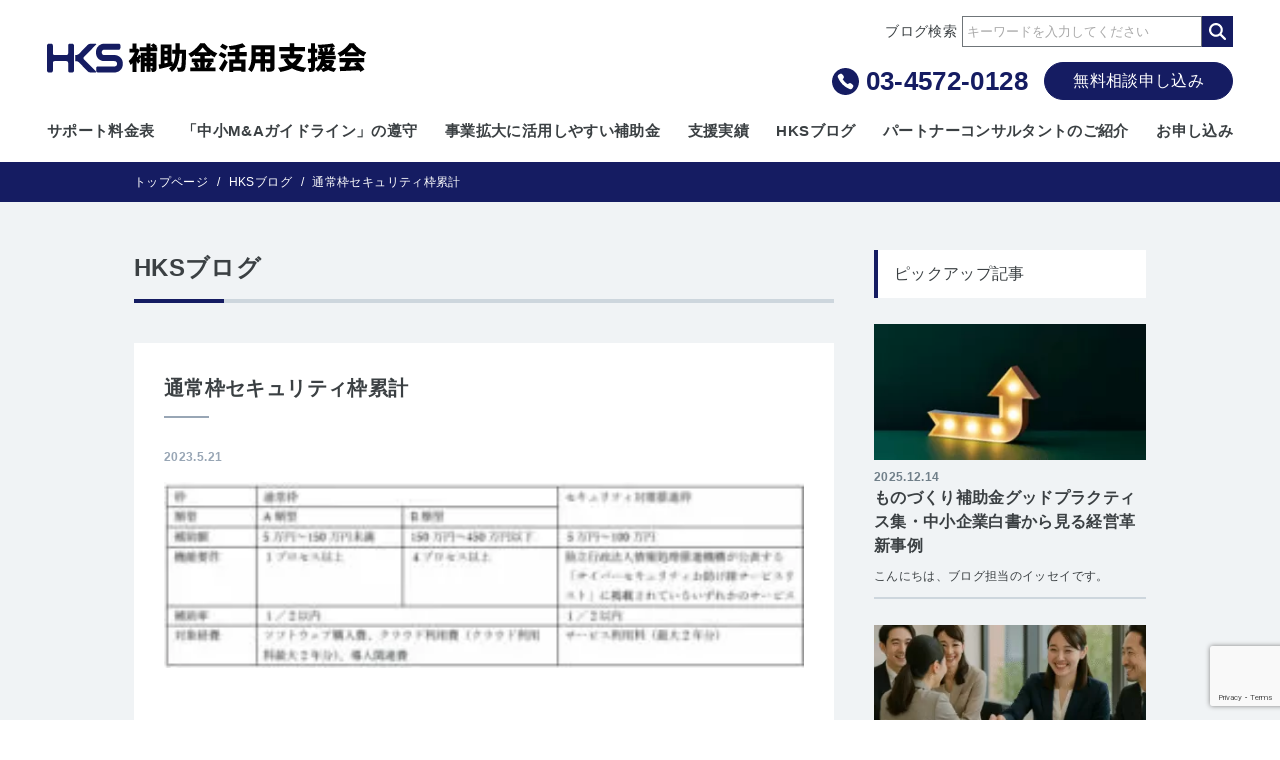

--- FILE ---
content_type: text/html; charset=UTF-8
request_url: https://hksllc.co.jp/%E9%80%9A%E5%B8%B8%E6%9E%A0%E3%82%BB%E3%82%AD%E3%83%A5%E3%83%AA%E3%83%86%E3%82%A3%E6%9E%A0%E7%B4%AF%E8%A8%88/
body_size: 17216
content:

<!DOCTYPE html>
<html xmlns="http://www.w3.org/1999/xhtml">
<head profile="http://gmpg.org/xfn/11">
<!-- wexal_pst_init.js does not exist -->
<!-- engagement_delay.js does not exist -->
<link rel="dns-prefetch" href="//www.googletagmanager.com/">
<link rel="preconnect" href="//www.googletagmanager.com/">
<link rel="dns-prefetch" href="//cdn.jsdelivr.net/">
<link rel="dns-prefetch" href="//www.google.com/">
<link rel="dns-prefetch" href="//code.typesquare.com/">
<link rel="dns-prefetch" href="//accounts.google.com/">
<meta http-equiv="Content-Type" content="text/html; charset=UTF-8"/>
<meta http-equiv="X-UA-Compatible" content="IE=edge,chrome=1"/>
<meta name="viewport" content="width=device-width"/>
<title>通常枠セキュリティ枠累計 | ハイブリッド経営サポート</title>
<meta name="description" content="..."/>
<link rel="alternate" type="application/rss+xml" title="ハイブリッド経営サポート RSS Feed" href="https://hksllc.co.jp/feed/"/>
<link rel="alternate" type="application/atom+xml" title="ハイブリッド経営サポート Atom Feed" href="https://hksllc.co.jp/feed/atom/"/>
<link rel="pingback" href="https://hksllc.co.jp/xmlrpc.php"/>
<!-- All in One SEO 4.9.2 - aioseo.com -->
<meta name="robots" content="max-image-preview:large"/>
<meta name="author" content="大井 秀人"/>
<meta name="google-site-verification" content="0_xbl_vHu78AWEN5Rb2vWpCrsY-8cdZ9xDd0lEhXr-E"/>
<link rel="canonical" href="https://hksllc.co.jp/%e9%80%9a%e5%b8%b8%e6%9e%a0%e3%82%bb%e3%82%ad%e3%83%a5%e3%83%aa%e3%83%86%e3%82%a3%e6%9e%a0%e7%b4%af%e8%a8%88/"/>
<meta name="generator" content="All in One SEO (AIOSEO) 4.9.2"/>
<meta property="og:locale" content="ja_JP"/>
<meta property="og:site_name" content="ハイブリッド経営サポート | 有資格の専門家が、経営課題の解決をサポートします"/>
<meta property="og:type" content="article"/>
<meta property="og:title" content="通常枠セキュリティ枠累計 | ハイブリッド経営サポート"/>
<meta property="og:url" content="https://hksllc.co.jp/%e9%80%9a%e5%b8%b8%e6%9e%a0%e3%82%bb%e3%82%ad%e3%83%a5%e3%83%aa%e3%83%86%e3%82%a3%e6%9e%a0%e7%b4%af%e8%a8%88/"/>
<meta property="article:published_time" content="2023-05-21T12:05:12+00:00"/>
<meta property="article:modified_time" content="2023-05-21T12:05:12+00:00"/>
<meta name="twitter:card" content="summary_large_image"/>
<meta name="twitter:title" content="通常枠セキュリティ枠累計 | ハイブリッド経営サポート"/>
<script type="application/ld+json" class="aioseo-schema">
			{"@context":"https:\/\/schema.org","@graph":[{"@type":"BreadcrumbList","@id":"https:\/\/hksllc.co.jp\/%e9%80%9a%e5%b8%b8%e6%9e%a0%e3%82%bb%e3%82%ad%e3%83%a5%e3%83%aa%e3%83%86%e3%82%a3%e6%9e%a0%e7%b4%af%e8%a8%88\/#breadcrumblist","itemListElement":[{"@type":"ListItem","@id":"https:\/\/hksllc.co.jp#listItem","position":1,"name":"\u30db\u30fc\u30e0","item":"https:\/\/hksllc.co.jp","nextItem":{"@type":"ListItem","@id":"https:\/\/hksllc.co.jp\/%e9%80%9a%e5%b8%b8%e6%9e%a0%e3%82%bb%e3%82%ad%e3%83%a5%e3%83%aa%e3%83%86%e3%82%a3%e6%9e%a0%e7%b4%af%e8%a8%88\/#listItem","name":"\u901a\u5e38\u67a0\u30bb\u30ad\u30e5\u30ea\u30c6\u30a3\u67a0\u7d2f\u8a08"}},{"@type":"ListItem","@id":"https:\/\/hksllc.co.jp\/%e9%80%9a%e5%b8%b8%e6%9e%a0%e3%82%bb%e3%82%ad%e3%83%a5%e3%83%aa%e3%83%86%e3%82%a3%e6%9e%a0%e7%b4%af%e8%a8%88\/#listItem","position":2,"name":"\u901a\u5e38\u67a0\u30bb\u30ad\u30e5\u30ea\u30c6\u30a3\u67a0\u7d2f\u8a08","previousItem":{"@type":"ListItem","@id":"https:\/\/hksllc.co.jp#listItem","name":"\u30db\u30fc\u30e0"}}]},{"@type":"ItemPage","@id":"https:\/\/hksllc.co.jp\/%e9%80%9a%e5%b8%b8%e6%9e%a0%e3%82%bb%e3%82%ad%e3%83%a5%e3%83%aa%e3%83%86%e3%82%a3%e6%9e%a0%e7%b4%af%e8%a8%88\/#itempage","url":"https:\/\/hksllc.co.jp\/%e9%80%9a%e5%b8%b8%e6%9e%a0%e3%82%bb%e3%82%ad%e3%83%a5%e3%83%aa%e3%83%86%e3%82%a3%e6%9e%a0%e7%b4%af%e8%a8%88\/","name":"\u901a\u5e38\u67a0\u30bb\u30ad\u30e5\u30ea\u30c6\u30a3\u67a0\u7d2f\u8a08 | \u30cf\u30a4\u30d6\u30ea\u30c3\u30c9\u7d4c\u55b6\u30b5\u30dd\u30fc\u30c8","inLanguage":"ja","isPartOf":{"@id":"https:\/\/hksllc.co.jp\/#website"},"breadcrumb":{"@id":"https:\/\/hksllc.co.jp\/%e9%80%9a%e5%b8%b8%e6%9e%a0%e3%82%bb%e3%82%ad%e3%83%a5%e3%83%aa%e3%83%86%e3%82%a3%e6%9e%a0%e7%b4%af%e8%a8%88\/#breadcrumblist"},"author":{"@id":"https:\/\/hksllc.co.jp\/author\/hide\/#author"},"creator":{"@id":"https:\/\/hksllc.co.jp\/author\/hide\/#author"},"datePublished":"2023-05-21T21:05:12+09:00","dateModified":"2023-05-21T21:05:12+09:00"},{"@type":"Organization","@id":"https:\/\/hksllc.co.jp\/#organization","name":"\u88dc\u52a9\u91d1\u6d3b\u7528\u652f\u63f4\u4f1a\u5408\u540c\u4f1a\u793e","description":"\u6709\u8cc7\u683c\u306e\u5c02\u9580\u5bb6\u304c\u3001\u7d4c\u55b6\u8ab2\u984c\u306e\u89e3\u6c7a\u3092\u30b5\u30dd\u30fc\u30c8\u3057\u307e\u3059","url":"https:\/\/hksllc.co.jp\/","telephone":"+815055368036","logo":{"@type":"ImageObject","url":"https:\/\/hksllc.co.jp\/wp-content\/uploads\/2023\/10\/5680d3b447ad26c8aad2bc1218ad01c8.png","@id":"https:\/\/hksllc.co.jp\/%e9%80%9a%e5%b8%b8%e6%9e%a0%e3%82%bb%e3%82%ad%e3%83%a5%e3%83%aa%e3%83%86%e3%82%a3%e6%9e%a0%e7%b4%af%e8%a8%88\/#organizationLogo","width":820,"height":96},"image":{"@id":"https:\/\/hksllc.co.jp\/%e9%80%9a%e5%b8%b8%e6%9e%a0%e3%82%bb%e3%82%ad%e3%83%a5%e3%83%aa%e3%83%86%e3%82%a3%e6%9e%a0%e7%b4%af%e8%a8%88\/#organizationLogo"}},{"@type":"Person","@id":"https:\/\/hksllc.co.jp\/author\/hide\/#author","url":"https:\/\/hksllc.co.jp\/author\/hide\/","name":"\u5927\u4e95 \u79c0\u4eba","image":{"@type":"ImageObject","@id":"https:\/\/hksllc.co.jp\/%e9%80%9a%e5%b8%b8%e6%9e%a0%e3%82%bb%e3%82%ad%e3%83%a5%e3%83%aa%e3%83%86%e3%82%a3%e6%9e%a0%e7%b4%af%e8%a8%88\/#authorImage","url":"https:\/\/hksllc.co.jp\/wp-content\/uploads\/2022\/05\/portrait2-scaled-96x96.jpg","width":96,"height":96,"caption":"\u5927\u4e95 \u79c0\u4eba"}},{"@type":"WebSite","@id":"https:\/\/hksllc.co.jp\/#website","url":"https:\/\/hksllc.co.jp\/","name":"HKS\u88dc\u52a9\u91d1\u6d3b\u7528\u652f\u63f4\u4f1a","description":"\u6709\u8cc7\u683c\u306e\u5c02\u9580\u5bb6\u304c\u3001\u7d4c\u55b6\u8ab2\u984c\u306e\u89e3\u6c7a\u3092\u30b5\u30dd\u30fc\u30c8\u3057\u307e\u3059","inLanguage":"ja","publisher":{"@id":"https:\/\/hksllc.co.jp\/#organization"}}]}
		</script>
<!-- All in One SEO -->
<link rel='dns-prefetch' href='//code.typesquare.com'/>
<link rel='dns-prefetch' href='//www.googletagmanager.com'/>
<link rel='dns-prefetch' href='//cdn.jsdelivr.net'/>
<meta name="description" content=""/><style id='wp-img-auto-sizes-contain-inline-css' type='text/css'>
img:is([sizes=auto i],[sizes^="auto," i]){contain-intrinsic-size:3000px 1500px}
/*# sourceURL=wp-img-auto-sizes-contain-inline-css */
</style>
<link rel='stylesheet' id='vkExUnit_common_style-css' href='https://hksllc.co.jp/wp-content/plugins/vk-all-in-one-expansion-unit/assets/css/vkExUnit_style.css?ver=9.112.4.0' type='text/css' media='all'/>
<style id='vkExUnit_common_style-inline-css' type='text/css'>
:root {--ver_page_top_button_url:url(https://hksllc.co.jp/wp-content/plugins/vk-all-in-one-expansion-unit/assets/images/to-top-btn-icon.svg);}@font-face {font-weight: normal;font-style: normal;font-family: "vk_sns";src: url("https://hksllc.co.jp/wp-content/plugins/vk-all-in-one-expansion-unit/inc/sns/icons/fonts/vk_sns.eot?-bq20cj");src: url("https://hksllc.co.jp/wp-content/plugins/vk-all-in-one-expansion-unit/inc/sns/icons/fonts/vk_sns.eot?#iefix-bq20cj") format("embedded-opentype"),url("https://hksllc.co.jp/wp-content/plugins/vk-all-in-one-expansion-unit/inc/sns/icons/fonts/vk_sns.woff?-bq20cj") format("woff"),url("https://hksllc.co.jp/wp-content/plugins/vk-all-in-one-expansion-unit/inc/sns/icons/fonts/vk_sns.ttf?-bq20cj") format("truetype"),url("https://hksllc.co.jp/wp-content/plugins/vk-all-in-one-expansion-unit/inc/sns/icons/fonts/vk_sns.svg?-bq20cj#vk_sns") format("svg");}
.veu_promotion-alert__content--text {border: 1px solid rgba(0,0,0,0.125);padding: 0.5em 1em;border-radius: var(--vk-size-radius);margin-bottom: var(--vk-margin-block-bottom);font-size: 0.875rem;}/* Alert Content部分に段落タグを入れた場合に最後の段落の余白を0にする */.veu_promotion-alert__content--text p:last-of-type{margin-bottom:0;margin-top: 0;}
/*# sourceURL=vkExUnit_common_style-inline-css */
</style>
<style id='wp-emoji-styles-inline-css' type='text/css'>

	img.wp-smiley, img.emoji {
		display: inline !important;
		border: none !important;
		box-shadow: none !important;
		height: 1em !important;
		width: 1em !important;
		margin: 0 0.07em !important;
		vertical-align: -0.1em !important;
		background: none !important;
		padding: 0 !important;
	}
/*# sourceURL=wp-emoji-styles-inline-css */
</style>
<style id='wp-block-library-inline-css' type='text/css'>
:root{--wp-block-synced-color:#7a00df;--wp-block-synced-color--rgb:122,0,223;--wp-bound-block-color:var(--wp-block-synced-color);--wp-editor-canvas-background:#ddd;--wp-admin-theme-color:#007cba;--wp-admin-theme-color--rgb:0,124,186;--wp-admin-theme-color-darker-10:#006ba1;--wp-admin-theme-color-darker-10--rgb:0,107,160.5;--wp-admin-theme-color-darker-20:#005a87;--wp-admin-theme-color-darker-20--rgb:0,90,135;--wp-admin-border-width-focus:2px}@media (min-resolution:192dpi){:root{--wp-admin-border-width-focus:1.5px}}.wp-element-button{cursor:pointer}:root .has-very-light-gray-background-color{background-color:#eee}:root .has-very-dark-gray-background-color{background-color:#313131}:root .has-very-light-gray-color{color:#eee}:root .has-very-dark-gray-color{color:#313131}:root .has-vivid-green-cyan-to-vivid-cyan-blue-gradient-background{background:linear-gradient(135deg,#00d084,#0693e3)}:root .has-purple-crush-gradient-background{background:linear-gradient(135deg,#34e2e4,#4721fb 50%,#ab1dfe)}:root .has-hazy-dawn-gradient-background{background:linear-gradient(135deg,#faaca8,#dad0ec)}:root .has-subdued-olive-gradient-background{background:linear-gradient(135deg,#fafae1,#67a671)}:root .has-atomic-cream-gradient-background{background:linear-gradient(135deg,#fdd79a,#004a59)}:root .has-nightshade-gradient-background{background:linear-gradient(135deg,#330968,#31cdcf)}:root .has-midnight-gradient-background{background:linear-gradient(135deg,#020381,#2874fc)}:root{--wp--preset--font-size--normal:16px;--wp--preset--font-size--huge:42px}.has-regular-font-size{font-size:1em}.has-larger-font-size{font-size:2.625em}.has-normal-font-size{font-size:var(--wp--preset--font-size--normal)}.has-huge-font-size{font-size:var(--wp--preset--font-size--huge)}.has-text-align-center{text-align:center}.has-text-align-left{text-align:left}.has-text-align-right{text-align:right}.has-fit-text{white-space:nowrap!important}#end-resizable-editor-section{display:none}.aligncenter{clear:both}.items-justified-left{justify-content:flex-start}.items-justified-center{justify-content:center}.items-justified-right{justify-content:flex-end}.items-justified-space-between{justify-content:space-between}.screen-reader-text{border:0;clip-path:inset(50%);height:1px;margin:-1px;overflow:hidden;padding:0;position:absolute;width:1px;word-wrap:normal!important}.screen-reader-text:focus{background-color:#ddd;clip-path:none;color:#444;display:block;font-size:1em;height:auto;left:5px;line-height:normal;padding:15px 23px 14px;text-decoration:none;top:5px;width:auto;z-index:100000}html :where(.has-border-color){border-style:solid}html :where([style*=border-top-color]){border-top-style:solid}html :where([style*=border-right-color]){border-right-style:solid}html :where([style*=border-bottom-color]){border-bottom-style:solid}html :where([style*=border-left-color]){border-left-style:solid}html :where([style*=border-width]){border-style:solid}html :where([style*=border-top-width]){border-top-style:solid}html :where([style*=border-right-width]){border-right-style:solid}html :where([style*=border-bottom-width]){border-bottom-style:solid}html :where([style*=border-left-width]){border-left-style:solid}html :where(img[class*=wp-image-]){height:auto;max-width:100%}:where(figure){margin:0 0 1em}html :where(.is-position-sticky){--wp-admin--admin-bar--position-offset:var(--wp-admin--admin-bar--height,0px)}@media screen and (max-width:600px){html :where(.is-position-sticky){--wp-admin--admin-bar--position-offset:0px}}
.vk-cols--reverse{flex-direction:row-reverse}.vk-cols--hasbtn{margin-bottom:0}.vk-cols--hasbtn>.row>.vk_gridColumn_item,.vk-cols--hasbtn>.wp-block-column{position:relative;padding-bottom:3em}.vk-cols--hasbtn>.row>.vk_gridColumn_item>.wp-block-buttons,.vk-cols--hasbtn>.row>.vk_gridColumn_item>.vk_button,.vk-cols--hasbtn>.wp-block-column>.wp-block-buttons,.vk-cols--hasbtn>.wp-block-column>.vk_button{position:absolute;bottom:0;width:100%}.vk-cols--fit.wp-block-columns{gap:0}.vk-cols--fit.wp-block-columns,.vk-cols--fit.wp-block-columns:not(.is-not-stacked-on-mobile){margin-top:0;margin-bottom:0;justify-content:space-between}.vk-cols--fit.wp-block-columns>.wp-block-column *:last-child,.vk-cols--fit.wp-block-columns:not(.is-not-stacked-on-mobile)>.wp-block-column *:last-child{margin-bottom:0}.vk-cols--fit.wp-block-columns>.wp-block-column>.wp-block-cover,.vk-cols--fit.wp-block-columns:not(.is-not-stacked-on-mobile)>.wp-block-column>.wp-block-cover{margin-top:0}.vk-cols--fit.wp-block-columns.has-background,.vk-cols--fit.wp-block-columns:not(.is-not-stacked-on-mobile).has-background{padding:0}@media(max-width: 599px){.vk-cols--fit.wp-block-columns:not(.has-background)>.wp-block-column:not(.has-background),.vk-cols--fit.wp-block-columns:not(.is-not-stacked-on-mobile):not(.has-background)>.wp-block-column:not(.has-background){padding-left:0 !important;padding-right:0 !important}}@media(min-width: 782px){.vk-cols--fit.wp-block-columns .block-editor-block-list__block.wp-block-column:not(:first-child),.vk-cols--fit.wp-block-columns>.wp-block-column:not(:first-child),.vk-cols--fit.wp-block-columns:not(.is-not-stacked-on-mobile) .block-editor-block-list__block.wp-block-column:not(:first-child),.vk-cols--fit.wp-block-columns:not(.is-not-stacked-on-mobile)>.wp-block-column:not(:first-child){margin-left:0}}@media(min-width: 600px)and (max-width: 781px){.vk-cols--fit.wp-block-columns .wp-block-column:nth-child(2n),.vk-cols--fit.wp-block-columns:not(.is-not-stacked-on-mobile) .wp-block-column:nth-child(2n){margin-left:0}.vk-cols--fit.wp-block-columns .wp-block-column:not(:only-child),.vk-cols--fit.wp-block-columns:not(.is-not-stacked-on-mobile) .wp-block-column:not(:only-child){flex-basis:50% !important}}.vk-cols--fit--gap1.wp-block-columns{gap:1px}@media(min-width: 600px)and (max-width: 781px){.vk-cols--fit--gap1.wp-block-columns .wp-block-column:not(:only-child){flex-basis:calc(50% - 1px) !important}}.vk-cols--fit.vk-cols--grid>.block-editor-block-list__block,.vk-cols--fit.vk-cols--grid>.wp-block-column,.vk-cols--fit.vk-cols--grid:not(.is-not-stacked-on-mobile)>.block-editor-block-list__block,.vk-cols--fit.vk-cols--grid:not(.is-not-stacked-on-mobile)>.wp-block-column{flex-basis:50%;box-sizing:border-box}@media(max-width: 599px){.vk-cols--fit.vk-cols--grid.vk-cols--grid--alignfull>.wp-block-column:nth-child(2)>.wp-block-cover,.vk-cols--fit.vk-cols--grid.vk-cols--grid--alignfull>.wp-block-column:nth-child(2)>.vk_outer,.vk-cols--fit.vk-cols--grid:not(.is-not-stacked-on-mobile).vk-cols--grid--alignfull>.wp-block-column:nth-child(2)>.wp-block-cover,.vk-cols--fit.vk-cols--grid:not(.is-not-stacked-on-mobile).vk-cols--grid--alignfull>.wp-block-column:nth-child(2)>.vk_outer{width:100vw;margin-right:calc((100% - 100vw)/2);margin-left:calc((100% - 100vw)/2)}}@media(min-width: 600px){.vk-cols--fit.vk-cols--grid.vk-cols--grid--alignfull>.wp-block-column:nth-child(2)>.wp-block-cover,.vk-cols--fit.vk-cols--grid.vk-cols--grid--alignfull>.wp-block-column:nth-child(2)>.vk_outer,.vk-cols--fit.vk-cols--grid:not(.is-not-stacked-on-mobile).vk-cols--grid--alignfull>.wp-block-column:nth-child(2)>.wp-block-cover,.vk-cols--fit.vk-cols--grid:not(.is-not-stacked-on-mobile).vk-cols--grid--alignfull>.wp-block-column:nth-child(2)>.vk_outer{margin-right:calc(100% - 50vw);width:50vw}}@media(min-width: 600px){.vk-cols--fit.vk-cols--grid.vk-cols--grid--alignfull.vk-cols--reverse>.wp-block-column,.vk-cols--fit.vk-cols--grid:not(.is-not-stacked-on-mobile).vk-cols--grid--alignfull.vk-cols--reverse>.wp-block-column{margin-left:0;margin-right:0}.vk-cols--fit.vk-cols--grid.vk-cols--grid--alignfull.vk-cols--reverse>.wp-block-column:nth-child(2)>.wp-block-cover,.vk-cols--fit.vk-cols--grid.vk-cols--grid--alignfull.vk-cols--reverse>.wp-block-column:nth-child(2)>.vk_outer,.vk-cols--fit.vk-cols--grid:not(.is-not-stacked-on-mobile).vk-cols--grid--alignfull.vk-cols--reverse>.wp-block-column:nth-child(2)>.wp-block-cover,.vk-cols--fit.vk-cols--grid:not(.is-not-stacked-on-mobile).vk-cols--grid--alignfull.vk-cols--reverse>.wp-block-column:nth-child(2)>.vk_outer{margin-left:calc(100% - 50vw)}}.vk-cols--menu h2,.vk-cols--menu h3,.vk-cols--menu h4,.vk-cols--menu h5{margin-bottom:.2em;text-shadow:#000 0 0 10px}.vk-cols--menu h2:first-child,.vk-cols--menu h3:first-child,.vk-cols--menu h4:first-child,.vk-cols--menu h5:first-child{margin-top:0}.vk-cols--menu p{margin-bottom:1rem;text-shadow:#000 0 0 10px}.vk-cols--menu .wp-block-cover__inner-container:last-child{margin-bottom:0}.vk-cols--fitbnrs .wp-block-column .wp-block-cover:hover img{filter:unset}.vk-cols--fitbnrs .wp-block-column .wp-block-cover:hover{background-color:unset}.vk-cols--fitbnrs .wp-block-column .wp-block-cover:hover .wp-block-cover__image-background{filter:unset !important}.vk-cols--fitbnrs .wp-block-cover .wp-block-cover__inner-container{position:absolute;height:100%;width:100%}.vk-cols--fitbnrs .vk_button{height:100%;margin:0}.vk-cols--fitbnrs .vk_button .vk_button_btn,.vk-cols--fitbnrs .vk_button .btn{height:100%;width:100%;border:none;box-shadow:none;background-color:unset !important;transition:unset}.vk-cols--fitbnrs .vk_button .vk_button_btn:hover,.vk-cols--fitbnrs .vk_button .btn:hover{transition:unset}.vk-cols--fitbnrs .vk_button .vk_button_btn:after,.vk-cols--fitbnrs .vk_button .btn:after{border:none}.vk-cols--fitbnrs .vk_button .vk_button_link_txt{width:100%;position:absolute;top:50%;left:50%;transform:translateY(-50%) translateX(-50%);font-size:2rem;text-shadow:#000 0 0 10px}.vk-cols--fitbnrs .vk_button .vk_button_link_subCaption{width:100%;position:absolute;top:calc(50% + 2.2em);left:50%;transform:translateY(-50%) translateX(-50%);text-shadow:#000 0 0 10px}@media(min-width: 992px){.vk-cols--media.wp-block-columns{gap:3rem}}.vk-fit-map figure{margin-bottom:0}.vk-fit-map iframe{position:relative;margin-bottom:0;display:block;max-height:400px;width:100vw}.vk-fit-map:is(.alignfull,.alignwide) div{max-width:100%}.vk-table--th--width25 :where(tr>*:first-child){width:25%}.vk-table--th--width30 :where(tr>*:first-child){width:30%}.vk-table--th--width35 :where(tr>*:first-child){width:35%}.vk-table--th--width40 :where(tr>*:first-child){width:40%}.vk-table--th--bg-bright :where(tr>*:first-child){background-color:var(--wp--preset--color--bg-secondary, rgba(0, 0, 0, 0.05))}@media(max-width: 599px){.vk-table--mobile-block :is(th,td){width:100%;display:block}.vk-table--mobile-block.wp-block-table table :is(th,td){border-top:none}}.vk-table--width--th25 :where(tr>*:first-child){width:25%}.vk-table--width--th30 :where(tr>*:first-child){width:30%}.vk-table--width--th35 :where(tr>*:first-child){width:35%}.vk-table--width--th40 :where(tr>*:first-child){width:40%}.no-margin{margin:0}@media(max-width: 599px){.wp-block-image.vk-aligncenter--mobile>.alignright{float:none;margin-left:auto;margin-right:auto}.vk-no-padding-horizontal--mobile{padding-left:0 !important;padding-right:0 !important}}
/* VK Color Palettes */

/*# sourceURL=wp-block-library-inline-css */
</style><style id='global-styles-inline-css' type='text/css'>
:root{--wp--preset--aspect-ratio--square: 1;--wp--preset--aspect-ratio--4-3: 4/3;--wp--preset--aspect-ratio--3-4: 3/4;--wp--preset--aspect-ratio--3-2: 3/2;--wp--preset--aspect-ratio--2-3: 2/3;--wp--preset--aspect-ratio--16-9: 16/9;--wp--preset--aspect-ratio--9-16: 9/16;--wp--preset--color--black: #000000;--wp--preset--color--cyan-bluish-gray: #abb8c3;--wp--preset--color--white: #ffffff;--wp--preset--color--pale-pink: #f78da7;--wp--preset--color--vivid-red: #cf2e2e;--wp--preset--color--luminous-vivid-orange: #ff6900;--wp--preset--color--luminous-vivid-amber: #fcb900;--wp--preset--color--light-green-cyan: #7bdcb5;--wp--preset--color--vivid-green-cyan: #00d084;--wp--preset--color--pale-cyan-blue: #8ed1fc;--wp--preset--color--vivid-cyan-blue: #0693e3;--wp--preset--color--vivid-purple: #9b51e0;--wp--preset--gradient--vivid-cyan-blue-to-vivid-purple: linear-gradient(135deg,rgb(6,147,227) 0%,rgb(155,81,224) 100%);--wp--preset--gradient--light-green-cyan-to-vivid-green-cyan: linear-gradient(135deg,rgb(122,220,180) 0%,rgb(0,208,130) 100%);--wp--preset--gradient--luminous-vivid-amber-to-luminous-vivid-orange: linear-gradient(135deg,rgb(252,185,0) 0%,rgb(255,105,0) 100%);--wp--preset--gradient--luminous-vivid-orange-to-vivid-red: linear-gradient(135deg,rgb(255,105,0) 0%,rgb(207,46,46) 100%);--wp--preset--gradient--very-light-gray-to-cyan-bluish-gray: linear-gradient(135deg,rgb(238,238,238) 0%,rgb(169,184,195) 100%);--wp--preset--gradient--cool-to-warm-spectrum: linear-gradient(135deg,rgb(74,234,220) 0%,rgb(151,120,209) 20%,rgb(207,42,186) 40%,rgb(238,44,130) 60%,rgb(251,105,98) 80%,rgb(254,248,76) 100%);--wp--preset--gradient--blush-light-purple: linear-gradient(135deg,rgb(255,206,236) 0%,rgb(152,150,240) 100%);--wp--preset--gradient--blush-bordeaux: linear-gradient(135deg,rgb(254,205,165) 0%,rgb(254,45,45) 50%,rgb(107,0,62) 100%);--wp--preset--gradient--luminous-dusk: linear-gradient(135deg,rgb(255,203,112) 0%,rgb(199,81,192) 50%,rgb(65,88,208) 100%);--wp--preset--gradient--pale-ocean: linear-gradient(135deg,rgb(255,245,203) 0%,rgb(182,227,212) 50%,rgb(51,167,181) 100%);--wp--preset--gradient--electric-grass: linear-gradient(135deg,rgb(202,248,128) 0%,rgb(113,206,126) 100%);--wp--preset--gradient--midnight: linear-gradient(135deg,rgb(2,3,129) 0%,rgb(40,116,252) 100%);--wp--preset--font-size--small: 13px;--wp--preset--font-size--medium: 20px;--wp--preset--font-size--large: 36px;--wp--preset--font-size--x-large: 42px;--wp--preset--spacing--20: 0.44rem;--wp--preset--spacing--30: 0.67rem;--wp--preset--spacing--40: 1rem;--wp--preset--spacing--50: 1.5rem;--wp--preset--spacing--60: 2.25rem;--wp--preset--spacing--70: 3.38rem;--wp--preset--spacing--80: 5.06rem;--wp--preset--shadow--natural: 6px 6px 9px rgba(0, 0, 0, 0.2);--wp--preset--shadow--deep: 12px 12px 50px rgba(0, 0, 0, 0.4);--wp--preset--shadow--sharp: 6px 6px 0px rgba(0, 0, 0, 0.2);--wp--preset--shadow--outlined: 6px 6px 0px -3px rgb(255, 255, 255), 6px 6px rgb(0, 0, 0);--wp--preset--shadow--crisp: 6px 6px 0px rgb(0, 0, 0);}:where(.is-layout-flex){gap: 0.5em;}:where(.is-layout-grid){gap: 0.5em;}body .is-layout-flex{display: flex;}.is-layout-flex{flex-wrap: wrap;align-items: center;}.is-layout-flex > :is(*, div){margin: 0;}body .is-layout-grid{display: grid;}.is-layout-grid > :is(*, div){margin: 0;}:where(.wp-block-columns.is-layout-flex){gap: 2em;}:where(.wp-block-columns.is-layout-grid){gap: 2em;}:where(.wp-block-post-template.is-layout-flex){gap: 1.25em;}:where(.wp-block-post-template.is-layout-grid){gap: 1.25em;}.has-black-color{color: var(--wp--preset--color--black) !important;}.has-cyan-bluish-gray-color{color: var(--wp--preset--color--cyan-bluish-gray) !important;}.has-white-color{color: var(--wp--preset--color--white) !important;}.has-pale-pink-color{color: var(--wp--preset--color--pale-pink) !important;}.has-vivid-red-color{color: var(--wp--preset--color--vivid-red) !important;}.has-luminous-vivid-orange-color{color: var(--wp--preset--color--luminous-vivid-orange) !important;}.has-luminous-vivid-amber-color{color: var(--wp--preset--color--luminous-vivid-amber) !important;}.has-light-green-cyan-color{color: var(--wp--preset--color--light-green-cyan) !important;}.has-vivid-green-cyan-color{color: var(--wp--preset--color--vivid-green-cyan) !important;}.has-pale-cyan-blue-color{color: var(--wp--preset--color--pale-cyan-blue) !important;}.has-vivid-cyan-blue-color{color: var(--wp--preset--color--vivid-cyan-blue) !important;}.has-vivid-purple-color{color: var(--wp--preset--color--vivid-purple) !important;}.has-black-background-color{background-color: var(--wp--preset--color--black) !important;}.has-cyan-bluish-gray-background-color{background-color: var(--wp--preset--color--cyan-bluish-gray) !important;}.has-white-background-color{background-color: var(--wp--preset--color--white) !important;}.has-pale-pink-background-color{background-color: var(--wp--preset--color--pale-pink) !important;}.has-vivid-red-background-color{background-color: var(--wp--preset--color--vivid-red) !important;}.has-luminous-vivid-orange-background-color{background-color: var(--wp--preset--color--luminous-vivid-orange) !important;}.has-luminous-vivid-amber-background-color{background-color: var(--wp--preset--color--luminous-vivid-amber) !important;}.has-light-green-cyan-background-color{background-color: var(--wp--preset--color--light-green-cyan) !important;}.has-vivid-green-cyan-background-color{background-color: var(--wp--preset--color--vivid-green-cyan) !important;}.has-pale-cyan-blue-background-color{background-color: var(--wp--preset--color--pale-cyan-blue) !important;}.has-vivid-cyan-blue-background-color{background-color: var(--wp--preset--color--vivid-cyan-blue) !important;}.has-vivid-purple-background-color{background-color: var(--wp--preset--color--vivid-purple) !important;}.has-black-border-color{border-color: var(--wp--preset--color--black) !important;}.has-cyan-bluish-gray-border-color{border-color: var(--wp--preset--color--cyan-bluish-gray) !important;}.has-white-border-color{border-color: var(--wp--preset--color--white) !important;}.has-pale-pink-border-color{border-color: var(--wp--preset--color--pale-pink) !important;}.has-vivid-red-border-color{border-color: var(--wp--preset--color--vivid-red) !important;}.has-luminous-vivid-orange-border-color{border-color: var(--wp--preset--color--luminous-vivid-orange) !important;}.has-luminous-vivid-amber-border-color{border-color: var(--wp--preset--color--luminous-vivid-amber) !important;}.has-light-green-cyan-border-color{border-color: var(--wp--preset--color--light-green-cyan) !important;}.has-vivid-green-cyan-border-color{border-color: var(--wp--preset--color--vivid-green-cyan) !important;}.has-pale-cyan-blue-border-color{border-color: var(--wp--preset--color--pale-cyan-blue) !important;}.has-vivid-cyan-blue-border-color{border-color: var(--wp--preset--color--vivid-cyan-blue) !important;}.has-vivid-purple-border-color{border-color: var(--wp--preset--color--vivid-purple) !important;}.has-vivid-cyan-blue-to-vivid-purple-gradient-background{background: var(--wp--preset--gradient--vivid-cyan-blue-to-vivid-purple) !important;}.has-light-green-cyan-to-vivid-green-cyan-gradient-background{background: var(--wp--preset--gradient--light-green-cyan-to-vivid-green-cyan) !important;}.has-luminous-vivid-amber-to-luminous-vivid-orange-gradient-background{background: var(--wp--preset--gradient--luminous-vivid-amber-to-luminous-vivid-orange) !important;}.has-luminous-vivid-orange-to-vivid-red-gradient-background{background: var(--wp--preset--gradient--luminous-vivid-orange-to-vivid-red) !important;}.has-very-light-gray-to-cyan-bluish-gray-gradient-background{background: var(--wp--preset--gradient--very-light-gray-to-cyan-bluish-gray) !important;}.has-cool-to-warm-spectrum-gradient-background{background: var(--wp--preset--gradient--cool-to-warm-spectrum) !important;}.has-blush-light-purple-gradient-background{background: var(--wp--preset--gradient--blush-light-purple) !important;}.has-blush-bordeaux-gradient-background{background: var(--wp--preset--gradient--blush-bordeaux) !important;}.has-luminous-dusk-gradient-background{background: var(--wp--preset--gradient--luminous-dusk) !important;}.has-pale-ocean-gradient-background{background: var(--wp--preset--gradient--pale-ocean) !important;}.has-electric-grass-gradient-background{background: var(--wp--preset--gradient--electric-grass) !important;}.has-midnight-gradient-background{background: var(--wp--preset--gradient--midnight) !important;}.has-small-font-size{font-size: var(--wp--preset--font-size--small) !important;}.has-medium-font-size{font-size: var(--wp--preset--font-size--medium) !important;}.has-large-font-size{font-size: var(--wp--preset--font-size--large) !important;}.has-x-large-font-size{font-size: var(--wp--preset--font-size--x-large) !important;}
/*# sourceURL=global-styles-inline-css */
</style>
<style id='classic-theme-styles-inline-css' type='text/css'>
/*! This file is auto-generated */
.wp-block-button__link{color:#fff;background-color:#32373c;border-radius:9999px;box-shadow:none;text-decoration:none;padding:calc(.667em + 2px) calc(1.333em + 2px);font-size:1.125em}.wp-block-file__button{background:#32373c;color:#fff;text-decoration:none}
/*# sourceURL=/wp-includes/css/classic-themes.min.css */
</style>
<link rel='stylesheet' id='wp-components-css' href='https://hksllc.co.jp/wp-includes/css/dist/components/style.min.css?ver=6.9' type='text/css' media='all'/>
<link rel='stylesheet' id='wp-preferences-css' href='https://hksllc.co.jp/wp-includes/css/dist/preferences/style.min.css?ver=6.9' type='text/css' media='all'/>
<link rel='stylesheet' id='wp-block-editor-css' href='https://hksllc.co.jp/wp-includes/css/dist/block-editor/style.min.css?ver=6.9' type='text/css' media='all'/>
<link rel='stylesheet' id='wp-reusable-blocks-css' href='https://hksllc.co.jp/wp-includes/css/dist/reusable-blocks/style.min.css?ver=6.9' type='text/css' media='all'/>
<link rel='stylesheet' id='wp-patterns-css' href='https://hksllc.co.jp/wp-includes/css/dist/patterns/style.min.css?ver=6.9' type='text/css' media='all'/>
<link rel='stylesheet' id='wp-editor-css' href='https://hksllc.co.jp/wp-includes/css/dist/editor/style.min.css?ver=6.9' type='text/css' media='all'/>
<link rel='stylesheet' id='tinyjpfont_gutenberg_style-css-css' href='https://hksllc.co.jp/wp-content/plugins/japanese-font-for-tinymce/gutenjpfont/dist/blocks.style.build.css?ver=6.9' type='text/css' media='all'/>
<link rel='stylesheet' id='vk-components-style-css' href='https://hksllc.co.jp/wp-content/plugins/vk-blocks/vendor/vektor-inc/vk-component/src//assets/css/vk-components.css?ver=1.6.5' type='text/css' media='all'/>
<link rel='stylesheet' id='tinyjpfont-styles-css' href='https://cdn.jsdelivr.net/gh/raspi0124/Japanese-font-for-TinyMCE@stable/addfont.css?ver=6.9' type='text/css' media='all'/>
<link rel='stylesheet' id='pz-linkcard-css-css' href='//hksllc.co.jp/wp-content/uploads/pz-linkcard/style/style.min.css?ver=2.5.8.4' type='text/css' media='all'/>
<link rel='stylesheet' id='vk-swiper-style-css' href='https://hksllc.co.jp/wp-content/plugins/vk-blocks/vendor/vektor-inc/vk-swiper/src/assets/css/swiper-bundle.min.css?ver=11.0.2' type='text/css' media='all'/>
<link rel='stylesheet' id='vkblocks-bootstrap-css' href='https://hksllc.co.jp/wp-content/plugins/vk-blocks/build/bootstrap_vk_using.css?ver=4.3.1' type='text/css' media='all'/>
<link rel='stylesheet' id='veu-cta-css' href='https://hksllc.co.jp/wp-content/plugins/vk-all-in-one-expansion-unit/inc/call-to-action/package/assets/css/style.css?ver=9.112.4.0' type='text/css' media='all'/>
<link rel='stylesheet' id='vk-blocks-build-css-css' href='https://hksllc.co.jp/wp-content/plugins/vk-blocks/build/block-build.css?ver=1.115.1.1' type='text/css' media='all'/>
<style id='vk-blocks-build-css-inline-css' type='text/css'>
:root { --vk-size-text: 16px; /* --vk-color-primary is deprecated. */ --vk-color-primary:#337ab7; }

	:root {
		--vk_image-mask-circle: url(https://hksllc.co.jp/wp-content/plugins/vk-blocks/inc/vk-blocks/images/circle.svg);
		--vk_image-mask-wave01: url(https://hksllc.co.jp/wp-content/plugins/vk-blocks/inc/vk-blocks/images/wave01.svg);
		--vk_image-mask-wave02: url(https://hksllc.co.jp/wp-content/plugins/vk-blocks/inc/vk-blocks/images/wave02.svg);
		--vk_image-mask-wave03: url(https://hksllc.co.jp/wp-content/plugins/vk-blocks/inc/vk-blocks/images/wave03.svg);
		--vk_image-mask-wave04: url(https://hksllc.co.jp/wp-content/plugins/vk-blocks/inc/vk-blocks/images/wave04.svg);
	}
	

	:root {

		--vk-balloon-border-width:1px;

		--vk-balloon-speech-offset:-12px;
	}
	

	:root {
		--vk_flow-arrow: url(https://hksllc.co.jp/wp-content/plugins/vk-blocks/inc/vk-blocks/images/arrow_bottom.svg);
	}
	
/*# sourceURL=vk-blocks-build-css-inline-css */
</style>
<link rel='stylesheet' id='vk-font-awesome-css' href='https://hksllc.co.jp/wp-content/plugins/vk-blocks/vendor/vektor-inc/font-awesome-versions/src/versions/6/css/all.min.css?ver=6.6.0' type='text/css' media='all'/>
<script type="text/javascript" src="https://hksllc.co.jp/wp-includes/js/jquery/jquery.min.js?ver=3.7.1" id="jquery-core-js"></script>
<script type="text/javascript" src="https://hksllc.co.jp/wp-includes/js/jquery/jquery-migrate.min.js?ver=3.4.1" id="jquery-migrate-js"></script>
<script type="text/javascript" src="//code.typesquare.com/static/ZDbTe4IzCko%253D/ts307f.js?fadein=0&amp;ver=2.0.4" id="typesquare_std-js"></script>
<!-- Site Kit によって追加された Google タグ（gtag.js）スニペット -->
<!-- Google アナリティクス スニペット (Site Kit が追加) -->
<script type="text/javascript" src="https://www.googletagmanager.com/gtag/js?id=GT-5N5NMQR" id="google_gtagjs-js" async></script>
<script type="text/javascript" id="google_gtagjs-js-after">
/* <![CDATA[ */
window.dataLayer = window.dataLayer || [];function gtag(){dataLayer.push(arguments);}
gtag("set","linker",{"domains":["hksllc.co.jp"]});
gtag("js", new Date());
gtag("set", "developer_id.dZTNiMT", true);
gtag("config", "GT-5N5NMQR", {"googlesitekit_post_type":"attachment"});
//# sourceURL=google_gtagjs-js-after
/* ]]> */
</script>
<link rel="alternate" title="JSON" type="application/json" href="https://hksllc.co.jp/wp-json/wp/v2/media/11058"/>
<meta name="generator" content="Site Kit by Google 1.168.0"/><style type="text/css">.saboxplugin-wrap{-webkit-box-sizing:border-box;-moz-box-sizing:border-box;-ms-box-sizing:border-box;box-sizing:border-box;border:1px solid #eee;width:100%;clear:both;display:block;overflow:hidden;word-wrap:break-word;position:relative}.saboxplugin-wrap .saboxplugin-gravatar{float:left;padding:0 20px 20px 20px}.saboxplugin-wrap .saboxplugin-gravatar img{max-width:100px;height:auto;border-radius:0;}.saboxplugin-wrap .saboxplugin-authorname{font-size:18px;line-height:1;margin:20px 0 0 20px;display:block}.saboxplugin-wrap .saboxplugin-authorname a{text-decoration:none}.saboxplugin-wrap .saboxplugin-authorname a:focus{outline:0}.saboxplugin-wrap .saboxplugin-desc{display:block;margin:5px 20px}.saboxplugin-wrap .saboxplugin-desc a{text-decoration:underline}.saboxplugin-wrap .saboxplugin-desc p{margin:5px 0 12px}.saboxplugin-wrap .saboxplugin-web{margin:0 20px 15px;text-align:left}.saboxplugin-wrap .sab-web-position{text-align:right}.saboxplugin-wrap .saboxplugin-web a{color:#ccc;text-decoration:none}.saboxplugin-wrap .saboxplugin-socials{position:relative;display:block;background:#fcfcfc;padding:5px;border-top:1px solid #eee}.saboxplugin-wrap .saboxplugin-socials a svg{width:20px;height:20px}.saboxplugin-wrap .saboxplugin-socials a svg .st2{fill:#fff; transform-origin:center center;}.saboxplugin-wrap .saboxplugin-socials a svg .st1{fill:rgba(0,0,0,.3)}.saboxplugin-wrap .saboxplugin-socials a:hover{opacity:.8;-webkit-transition:opacity .4s;-moz-transition:opacity .4s;-o-transition:opacity .4s;transition:opacity .4s;box-shadow:none!important;-webkit-box-shadow:none!important}.saboxplugin-wrap .saboxplugin-socials .saboxplugin-icon-color{box-shadow:none;padding:0;border:0;-webkit-transition:opacity .4s;-moz-transition:opacity .4s;-o-transition:opacity .4s;transition:opacity .4s;display:inline-block;color:#fff;font-size:0;text-decoration:inherit;margin:5px;-webkit-border-radius:0;-moz-border-radius:0;-ms-border-radius:0;-o-border-radius:0;border-radius:0;overflow:hidden}.saboxplugin-wrap .saboxplugin-socials .saboxplugin-icon-grey{text-decoration:inherit;box-shadow:none;position:relative;display:-moz-inline-stack;display:inline-block;vertical-align:middle;zoom:1;margin:10px 5px;color:#444;fill:#444}.clearfix:after,.clearfix:before{content:' ';display:table;line-height:0;clear:both}.ie7 .clearfix{zoom:1}.saboxplugin-socials.sabox-colored .saboxplugin-icon-color .sab-twitch{border-color:#38245c}.saboxplugin-socials.sabox-colored .saboxplugin-icon-color .sab-behance{border-color:#003eb0}.saboxplugin-socials.sabox-colored .saboxplugin-icon-color .sab-deviantart{border-color:#036824}.saboxplugin-socials.sabox-colored .saboxplugin-icon-color .sab-digg{border-color:#00327c}.saboxplugin-socials.sabox-colored .saboxplugin-icon-color .sab-dribbble{border-color:#ba1655}.saboxplugin-socials.sabox-colored .saboxplugin-icon-color .sab-facebook{border-color:#1e2e4f}.saboxplugin-socials.sabox-colored .saboxplugin-icon-color .sab-flickr{border-color:#003576}.saboxplugin-socials.sabox-colored .saboxplugin-icon-color .sab-github{border-color:#264874}.saboxplugin-socials.sabox-colored .saboxplugin-icon-color .sab-google{border-color:#0b51c5}.saboxplugin-socials.sabox-colored .saboxplugin-icon-color .sab-html5{border-color:#902e13}.saboxplugin-socials.sabox-colored .saboxplugin-icon-color .sab-instagram{border-color:#1630aa}.saboxplugin-socials.sabox-colored .saboxplugin-icon-color .sab-linkedin{border-color:#00344f}.saboxplugin-socials.sabox-colored .saboxplugin-icon-color .sab-pinterest{border-color:#5b040e}.saboxplugin-socials.sabox-colored .saboxplugin-icon-color .sab-reddit{border-color:#992900}.saboxplugin-socials.sabox-colored .saboxplugin-icon-color .sab-rss{border-color:#a43b0a}.saboxplugin-socials.sabox-colored .saboxplugin-icon-color .sab-sharethis{border-color:#5d8420}.saboxplugin-socials.sabox-colored .saboxplugin-icon-color .sab-soundcloud{border-color:#995200}.saboxplugin-socials.sabox-colored .saboxplugin-icon-color .sab-spotify{border-color:#0f612c}.saboxplugin-socials.sabox-colored .saboxplugin-icon-color .sab-stackoverflow{border-color:#a95009}.saboxplugin-socials.sabox-colored .saboxplugin-icon-color .sab-steam{border-color:#006388}.saboxplugin-socials.sabox-colored .saboxplugin-icon-color .sab-user_email{border-color:#b84e05}.saboxplugin-socials.sabox-colored .saboxplugin-icon-color .sab-tumblr{border-color:#10151b}.saboxplugin-socials.sabox-colored .saboxplugin-icon-color .sab-twitter{border-color:#0967a0}.saboxplugin-socials.sabox-colored .saboxplugin-icon-color .sab-vimeo{border-color:#0d7091}.saboxplugin-socials.sabox-colored .saboxplugin-icon-color .sab-windows{border-color:#003f71}.saboxplugin-socials.sabox-colored .saboxplugin-icon-color .sab-whatsapp{border-color:#003f71}.saboxplugin-socials.sabox-colored .saboxplugin-icon-color .sab-wordpress{border-color:#0f3647}.saboxplugin-socials.sabox-colored .saboxplugin-icon-color .sab-yahoo{border-color:#14002d}.saboxplugin-socials.sabox-colored .saboxplugin-icon-color .sab-youtube{border-color:#900}.saboxplugin-socials.sabox-colored .saboxplugin-icon-color .sab-xing{border-color:#000202}.saboxplugin-socials.sabox-colored .saboxplugin-icon-color .sab-mixcloud{border-color:#2475a0}.saboxplugin-socials.sabox-colored .saboxplugin-icon-color .sab-vk{border-color:#243549}.saboxplugin-socials.sabox-colored .saboxplugin-icon-color .sab-medium{border-color:#00452c}.saboxplugin-socials.sabox-colored .saboxplugin-icon-color .sab-quora{border-color:#420e00}.saboxplugin-socials.sabox-colored .saboxplugin-icon-color .sab-meetup{border-color:#9b181c}.saboxplugin-socials.sabox-colored .saboxplugin-icon-color .sab-goodreads{border-color:#000}.saboxplugin-socials.sabox-colored .saboxplugin-icon-color .sab-snapchat{border-color:#999700}.saboxplugin-socials.sabox-colored .saboxplugin-icon-color .sab-500px{border-color:#00557f}.saboxplugin-socials.sabox-colored .saboxplugin-icon-color .sab-mastodont{border-color:#185886}.sabox-plus-item{margin-bottom:20px}@media screen and (max-width:480px){.saboxplugin-wrap{text-align:center}.saboxplugin-wrap .saboxplugin-gravatar{float:none;padding:20px 0;text-align:center;margin:0 auto;display:block}.saboxplugin-wrap .saboxplugin-gravatar img{float:none;display:inline-block;display:-moz-inline-stack;vertical-align:middle;zoom:1}.saboxplugin-wrap .saboxplugin-desc{margin:0 10px 20px;text-align:center}.saboxplugin-wrap .saboxplugin-authorname{text-align:center;margin:10px 0 20px}}body .saboxplugin-authorname a,body .saboxplugin-authorname a:hover{box-shadow:none;-webkit-box-shadow:none}a.sab-profile-edit{font-size:16px!important;line-height:1!important}.sab-edit-settings a,a.sab-profile-edit{color:#0073aa!important;box-shadow:none!important;-webkit-box-shadow:none!important}.sab-edit-settings{margin-right:15px;position:absolute;right:0;z-index:2;bottom:10px;line-height:20px}.sab-edit-settings i{margin-left:5px}.saboxplugin-socials{line-height:1!important}.rtl .saboxplugin-wrap .saboxplugin-gravatar{float:right}.rtl .saboxplugin-wrap .saboxplugin-authorname{display:flex;align-items:center}.rtl .saboxplugin-wrap .saboxplugin-authorname .sab-profile-edit{margin-right:10px}.rtl .sab-edit-settings{right:auto;left:0}img.sab-custom-avatar{max-width:75px;}.saboxplugin-wrap{ border-width: 7px; }.saboxplugin-wrap {margin-top:25px; margin-bottom:0px; padding: 0px 0px }.saboxplugin-wrap .saboxplugin-authorname {font-size:18px; line-height:25px;}.saboxplugin-wrap .saboxplugin-desc p, .saboxplugin-wrap .saboxplugin-desc {font-size:14px !important; line-height:21px !important;}.saboxplugin-wrap .saboxplugin-web {font-size:14px;}.saboxplugin-wrap .saboxplugin-socials a svg {width:18px;height:18px;}</style><!-- [ VK All in One Expansion Unit OGP ] -->
<meta property="og:site_name" content="ハイブリッド経営サポート"/>
<meta property="og:url" content="https://hksllc.co.jp/%e9%80%9a%e5%b8%b8%e6%9e%a0%e3%82%bb%e3%82%ad%e3%83%a5%e3%83%aa%e3%83%86%e3%82%a3%e6%9e%a0%e7%b4%af%e8%a8%88/"/>
<meta property="og:title" content="通常枠セキュリティ枠累計 | ハイブリッド経営サポート"/>
<meta property="og:description" content=""/>
<meta property="og:type" content="article"/>
<!-- [ / VK All in One Expansion Unit OGP ] -->
<!-- [ VK All in One Expansion Unit twitter card ] -->
<meta name="twitter:card" content="summary_large_image">
<meta name="twitter:description" content="">
<meta name="twitter:title" content="通常枠セキュリティ枠累計 | ハイブリッド経営サポート">
<meta name="twitter:url" content="https://hksllc.co.jp/%e9%80%9a%e5%b8%b8%e6%9e%a0%e3%82%bb%e3%82%ad%e3%83%a5%e3%83%aa%e3%83%86%e3%82%a3%e6%9e%a0%e7%b4%af%e8%a8%88/">
<meta name="twitter:domain" content="hksllc.co.jp">
<!-- [ / VK All in One Expansion Unit twitter card ] -->
<link rel="icon" href="https://hksllc.co.jp/wp-content/uploads/2021/01/cropped-104ea378e98c456cb04368ad76a22b92-3-32x32.png" sizes="32x32"/>
<link rel="icon" href="https://hksllc.co.jp/wp-content/uploads/2021/01/cropped-104ea378e98c456cb04368ad76a22b92-3-192x192.png" sizes="192x192"/>
<link rel="apple-touch-icon" href="https://hksllc.co.jp/wp-content/uploads/2021/01/cropped-104ea378e98c456cb04368ad76a22b92-3-180x180.png"/>
<meta name="msapplication-TileImage" content="https://hksllc.co.jp/wp-content/uploads/2021/01/cropped-104ea378e98c456cb04368ad76a22b92-3-270x270.png"/>
<style type="text/css" id="wp-custom-css">
			/* --- サービス案内：カード画像をきれいに揃える --- */
.sectionUnit .c-grid._col3 > li {
  display: flex;
  flex-direction: column;
  justify-content: flex-start;
}

/* 画像エリアの高さを固定（すべて統一） */
.sectionUnit .c-grid._col3 > li .c-pic {
  height: 220px; /* ←ここを変えると全体の高さが変わります（例：200〜250px） */
  overflow: hidden;
  margin-bottom: 10px; /* 画像下に少し余白 */
}

/* 画像の比率を保ったまま中央トリミング */
.sectionUnit .c-grid._col3 > li .c-pic img {
  width: 100%;
  height: 100%;
  object-fit: cover ; /* coverでズーム寄せ、containなら余白付き */
  object-position: center center; /* 画像中央を基準にトリミング */
  border-radius: 4px; /* 任意。角丸をつけたい場合 */
}

/* 見出しと本文の余白調整 */
.sectionUnit .c-grid._col3 > li h3.c-heading_lv2 {
  margin-top: 12px;
  margin-bottom: 8px;
  line-height: 1.4;
}

/* モバイルでは自然な比率で伸縮 */
@media (max-width: 767px) {
  .sectionUnit .c-grid._col3 > li .c-pic {
    height: auto;
  }
  .sectionUnit .c-grid._col3 > li .c-pic img {
    height: auto;
    object-fit: cover;
  }
}

/* 画像エリアの高さを固定（すべて統一） */
.sectionUnit .c-grid._col3 > li .c-pic {
  height: 220px;
  overflow: hidden;
  margin-bottom: 10px;
}

/* 画像リンクごと高さを揃える ← ここを追加 */
.sectionUnit .c-grid._col3 > li .c-pic > a {
  display: block;
  height: 100%;
}

/* 画像の比率を保ったまま中央トリミング */
.sectionUnit .c-grid._col3 > li .c-pic img {
  width: 100%;
  height: 100%;
  object-fit: cover;
  object-position: center center;
  border-radius: 4px;
}

/* モバイルでは自然な比率で伸縮 */
@media (max-width: 767px) {
  .sectionUnit .c-grid._col3 > li .c-pic {
    height: auto;
  }
  /* モバイル用にも anchor 調整を追加 */
  .sectionUnit .c-grid._col3 > li .c-pic > a {
    height: auto;
    display: block;
  }
  .sectionUnit .c-grid._col3 > li .c-pic img {
    height: auto;
    object-fit: cover;
  }
}


.sectionUnit .c-grid._col3 > li .c-pic > a {
  display: block !important;
  height: 100% !important;
}

		</style>
<!-- [ VK All in One Expansion Unit Article Structure Data ] --><script type="application/ld+json">{"@context":"https://schema.org/","@type":"Article","headline":"通常枠セキュリティ枠累計","image":"","datePublished":"2023-05-21T21:05:12+09:00","dateModified":"2023-05-21T21:05:12+09:00","author":{"@type":"","name":"大井 秀人","url":"https://hksllc.co.jp/","sameAs":""}}</script><!-- [ / VK All in One Expansion Unit Article Structure Data ] -->
<!-- default style -->
<link rel="stylesheet" href="https://hksllc.co.jp/wp-content/themes/hybrid/style.css?ver=" type="text/css"/>
<link rel="stylesheet" href="https://hksllc.co.jp/wp-content/themes/hybrid/comment-style.css?ver=" type="text/css"/>
<link rel="stylesheet" media="screen and (max-width:1110px)" href="https://hksllc.co.jp/wp-content/themes/hybrid/footer-bar/footer-bar.css?ver=?ver=">
<link rel="stylesheet" href="https://hksllc.co.jp/wp-content/themes/hybrid/japanese.css?ver=" type="text/css"/>
<!-- default style -->
<!-- style -->
<link rel="stylesheet" href="https://hksllc.co.jp/wp-content/themes/hybrid/assets/css/jquery.bxslider.css">
<link rel="stylesheet" href="https://hksllc.co.jp/wp-content/themes/hybrid/assets/css/hks_contents.css?v=2">
<!-- defalt scripts -->
<script type="text/javascript" src="https://hksllc.co.jp/wp-content/themes/hybrid/js/jscript.js?ver="></script>
<script type="text/javascript" src="https://hksllc.co.jp/wp-content/themes/hybrid/js/scroll.js?ver="></script>
<script type="text/javascript" src="https://hksllc.co.jp/wp-content/themes/hybrid/js/comment.js?ver="></script>
<script type="text/javascript" src="https://hksllc.co.jp/wp-content/themes/hybrid/js/rollover.js?ver="></script>
<!-- scripts -->
<script src="https://hksllc.co.jp/wp-content/themes/hybrid/assets/js/jquery-3.5.1.min.js"></script>
<script src="https://hksllc.co.jp/wp-content/themes/hybrid/assets/js/jquery.bxslider.min.js"></script>
<script src="https://hksllc.co.jp/wp-content/themes/hybrid/assets/js/hks_contents.js"></script>
<!-- scripts -->
<!-- Global site tag (gtag.js) - Google Analytics -->
<script async src="https://www.googletagmanager.com/gtag/js?id=G-PD8ZE2DQ5Y"></script>
<script>
    window.dataLayer = window.dataLayer || [];

    function gtag() {
      dataLayer.push(arguments);
    }
    gtag('js', new Date());

    gtag('config', 'G-PD8ZE2DQ5Y');
  </script>
<style type="text/css">
    a:hover {
      color: #0077B3;
    }

    .page_navi a:hover,
    #post_pagination a:hover,
    #wp-calendar td a:hover,
    #return_top:hover,
    #wp-calendar #prev a:hover,
    #wp-calendar #next a:hover,
    #footer #wp-calendar td a:hover,
    .widget_search #search-btn input:hover,
    .widget_search #searchsubmit:hover,
    .tcdw_category_list_widget a:hover,
    .tcdw_news_list_widget .month,
    .tcd_menu_widget a:hover,
    .tcd_menu_widget li.current-menu-item a,
    #submit_comment:hover {
      background-color: #0077B3;
    }

    body {
      font-size: 18px;
    }

    #header-wrapper {
      border-top-color: #0077B3;
    }

    #wrapper-light #global_menu ul ul li a {
      background: #0077B3;
    }

    #wrapper-light #global_menu ul ul a:hover {
      background: #57BDCC;
    }

    #wrapper-dark #global_menu ul ul li a {
      background: #0077B3;
    }

    #wrapper-dark #global_menu ul ul a:hover {
      background: #57BDCC;
    }

    #bread_crumb_wrapper {
      background-color: #0077B3;
    }

    .headline1 {
      border-left: solid 5px #0077B3;
    }

    .headline2 {
      border-top: solid 5px #0077B3;
    }

    .side_headline {
      border-left: solid 5px #0077B3;
    }

    .footer_headline {
      color: #0077B3;
    }

    .side_widget,
    #single_title,
    .footer_widget,
    #page-title,
    #company_info dd {
      word-wrap: break-word;
    }

      </style>
</head>
<!-- header -->
<body class="attachment wp-singular attachment-template-default single single-attachment postid-11058 attachmentid-11058 attachment-jpeg wp-theme-hybrid fa_v6_css vk-blocks post-name-%e9%80%9a%e5%b8%b8%e6%9e%a0%e3%82%bb%e3%82%ad%e3%83%a5%e3%83%aa%e3%83%86%e3%82%a3%e6%9e%a0%e7%b4%af%e8%a8%88 post-type-attachment">
<header class="l-header">
<a class="c-logo-set" href="/hojokinkatsuyo/">
<h1 class="c-logo" style="width: 320px;"><img src="https://hksllc.co.jp/wp-content/themes/hybrid/assets/img/hks_logo_h.svg" alt="HKS補助金活用支援会合同会社"></h1>
</a>
<button type="button" class="u-menu JS-menu"><img src="https://hksllc.co.jp/wp-content/themes/hybrid/assets/img/hks_menu.svg" alt="メニュー"></button>
<div class="JS-menuBody">
<nav class="c-header-nav">
<form method="get" action="https://hksllc.co.jp/" class="c-serch-form">
ブログ検索<div class="c-serch-form-inner"><input type="text" name="s" id="s" placeholder="キーワードを入力してください"/>
<button type="submit"><img src="https://hksllc.co.jp/wp-content/themes/hybrid/assets/img/icon_search.svg" alt=""></button>
</div>
</form>
<ul class="c-sub-menu">
<li class="c-sub-menu-tel"><a href="tel:03-4572-0128">03-4572-0128</a></li>
<li>
<a rel="noreferrer noopener" href="https://docs.google.com/forms/d/1FBv0Z6aBvQY62YMvElAdfPMBvDSp-oxmovXOt2vYAno/viewform?edit_requested=true" class="btn-main" target="_blank">無料相談申し込み</a>
</li>
</ul>
<div class="c-main-menu"><ul id="menu-hks-header-menu" class="menu"><li id="menu-item-1640" class="menu-item menu-item-type-post_type menu-item-object-page menu-item-1640"><a href="https://hksllc.co.jp/services/">サポート料金表</a></li>
<li id="menu-item-10343" class="menu-item menu-item-type-post_type menu-item-object-page menu-item-10343"><a href="https://hksllc.co.jp/smallmaguildeine/">「中小M&#038;Aガイドライン」の遵守</a></li>
<li id="menu-item-1502" class="menu-item menu-item-type-post_type menu-item-object-page menu-item-1502"><a href="https://hksllc.co.jp/hojokin/">事業拡大に活用しやすい補助金</a></li>
<li id="menu-item-1504" class="menu-item menu-item-type-post_type menu-item-object-page menu-item-1504"><a href="https://hksllc.co.jp/jisseki/">支援実績</a></li>
<li id="menu-item-1542" class="menu-item menu-item-type-post_type menu-item-object-page menu-item-1542"><a href="https://hksllc.co.jp/blog/">HKSブログ</a></li>
<li id="menu-item-7567" class="menu-item menu-item-type-post_type menu-item-object-page menu-item-7567"><a href="https://hksllc.co.jp/aboutus/member/">パートナーコンサルタントのご紹介</a></li>
<li id="menu-item-16174" class="menu-item menu-item-type-post_type menu-item-object-page menu-item-16174"><a href="https://hksllc.co.jp/apply/">お申し込み</a></li>
</ul></div> </nav>
</div>
</header>
<div class="l-pc-main-menu">
<div class="c-main-menu"><ul id="menu-hks-header-menu-1" class="menu"><li class="menu-item menu-item-type-post_type menu-item-object-page menu-item-1640"><a href="https://hksllc.co.jp/services/">サポート料金表</a></li>
<li class="menu-item menu-item-type-post_type menu-item-object-page menu-item-10343"><a href="https://hksllc.co.jp/smallmaguildeine/">「中小M&#038;Aガイドライン」の遵守</a></li>
<li class="menu-item menu-item-type-post_type menu-item-object-page menu-item-1502"><a href="https://hksllc.co.jp/hojokin/">事業拡大に活用しやすい補助金</a></li>
<li class="menu-item menu-item-type-post_type menu-item-object-page menu-item-1504"><a href="https://hksllc.co.jp/jisseki/">支援実績</a></li>
<li class="menu-item menu-item-type-post_type menu-item-object-page menu-item-1542"><a href="https://hksllc.co.jp/blog/">HKSブログ</a></li>
<li class="menu-item menu-item-type-post_type menu-item-object-page menu-item-7567"><a href="https://hksllc.co.jp/aboutus/member/">パートナーコンサルタントのご紹介</a></li>
<li class="menu-item menu-item-type-post_type menu-item-object-page menu-item-16174"><a href="https://hksllc.co.jp/apply/">お申し込み</a></li>
</ul></div> </div>
<div class="l-site-path">
<div class="l-site-path-inner">
<ul class="clearfix c-site-path" itemscope itemtype="http://schema.org/BreadcrumbList">
<!-- トップページ -->
<li itemprop="itemListElement" itemscope itemtype="http://schema.org/ListItem" class="home">
<a itemprop="item" href="/hojokinkatsuyo/"><span itemprop="name">トップページ</span></a>
<meta itemprop="position" content="1"/>
</li>
<!-- 子階層 -->
<li itemprop="itemListElement" itemscope itemtype="http://schema.org/ListItem"><a itemprop="item" href="https://hksllc.co.jp/blog/"><span itemprop="name">HKSブログ</span></a>
<meta itemprop="position" content="2"/>
</li>
<li itemprop="itemListElement" itemscope itemtype="http://schema.org/ListItem" class="last"><span itemprop="name">通常枠セキュリティ枠累計</span>
<meta itemprop="position" content="4"/>
</li>
<!-- 固定ページの場合 -->
</ul>
</div>
</div>
<div class="l-contents">
<div class="l-contents-inner l-column-body">
<!-- post-contents -->
<div id="post-contents" class="l-main-column">
<h1>HKSブログ</h1>
<div class="post-blog">
<h2>通常枠セキュリティ枠累計</h2>
<div id="post-meta">
<span class="post-date">2023.5.21</span></li>	<li class="post-category" style="display:none;"></li>
<ul class="post-tag">
<li></li>	</ul>
</div>
<p class="attachment"><a href='https://hksllc.co.jp/wp-content/uploads/2023/05/35bef81ac2ba5170dc79573f05745609.jpg'><img decoding="async" width="300" height="87" src="https://hksllc.co.jp/wp-content/uploads/2023/05/35bef81ac2ba5170dc79573f05745609-300x87.jpg" class="attachment-medium size-medium" alt="" srcset="https://hksllc.co.jp/wp-content/uploads/2023/05/35bef81ac2ba5170dc79573f05745609-300x87.jpg 300w, https://hksllc.co.jp/wp-content/uploads/2023/05/35bef81ac2ba5170dc79573f05745609.jpg 763w" sizes="(max-width: 300px) 100vw, 300px"/></a></p>
<div class="veu_socialSet veu_socialSet-auto veu_socialSet-position-after veu_contentAddSection"><script>window.twttr=(function(d,s,id){var js,fjs=d.getElementsByTagName(s)[0],t=window.twttr||{};if(d.getElementById(id))return t;js=d.createElement(s);js.id=id;js.src="https://platform.twitter.com/widgets.js";fjs.parentNode.insertBefore(js,fjs);t._e=[];t.ready=function(f){t._e.push(f);};return t;}(document,"script","twitter-wjs"));</script><ul><li class="sb_facebook sb_icon"><a rel="noreferrer noopener" class="sb_icon_inner" href="//www.facebook.com/sharer.php?src=bm&u=https%3A%2F%2Fhksllc.co.jp%2F%25e9%2580%259a%25e5%25b8%25b8%25e6%259e%25a0%25e3%2582%25bb%25e3%2582%25ad%25e3%2583%25a5%25e3%2583%25aa%25e3%2583%2586%25e3%2582%25a3%25e6%259e%25a0%25e7%25b4%25af%25e8%25a8%2588%2F&amp;t=%E9%80%9A%E5%B8%B8%E6%9E%A0%E3%82%BB%E3%82%AD%E3%83%A5%E3%83%AA%E3%83%86%E3%82%A3%E6%9E%A0%E7%B4%AF%E8%A8%88%20%7C%20%E3%83%8F%E3%82%A4%E3%83%96%E3%83%AA%E3%83%83%E3%83%89%E7%B5%8C%E5%96%B6%E3%82%B5%E3%83%9D%E3%83%BC%E3%83%88" target="_blank" onclick="window.open(this.href,'FBwindow','width=650,height=450,menubar=no,toolbar=no,scrollbars=yes');return false;"><span class="vk_icon_w_r_sns_fb icon_sns"></span><span class="sns_txt">Facebook</span><span class="veu_count_sns_fb"></span></a></li><li class="sb_x_twitter sb_icon"><a rel="noreferrer noopener" class="sb_icon_inner" href="//twitter.com/intent/tweet?url=https%3A%2F%2Fhksllc.co.jp%2F%25e9%2580%259a%25e5%25b8%25b8%25e6%259e%25a0%25e3%2582%25bb%25e3%2582%25ad%25e3%2583%25a5%25e3%2583%25aa%25e3%2583%2586%25e3%2582%25a3%25e6%259e%25a0%25e7%25b4%25af%25e8%25a8%2588%2F&amp;text=%E9%80%9A%E5%B8%B8%E6%9E%A0%E3%82%BB%E3%82%AD%E3%83%A5%E3%83%AA%E3%83%86%E3%82%A3%E6%9E%A0%E7%B4%AF%E8%A8%88%20%7C%20%E3%83%8F%E3%82%A4%E3%83%96%E3%83%AA%E3%83%83%E3%83%89%E7%B5%8C%E5%96%B6%E3%82%B5%E3%83%9D%E3%83%BC%E3%83%88" target="_blank"><span class="vk_icon_w_r_sns_x_twitter icon_sns"></span><span class="sns_txt">X</span></a></li><li class="sb_bluesky sb_icon"><a rel="noreferrer noopener" class="sb_icon_inner" href="https://bsky.app/intent/compose?text=%E9%80%9A%E5%B8%B8%E6%9E%A0%E3%82%BB%E3%82%AD%E3%83%A5%E3%83%AA%E3%83%86%E3%82%A3%E6%9E%A0%E7%B4%AF%E8%A8%88%20%7C%20%E3%83%8F%E3%82%A4%E3%83%96%E3%83%AA%E3%83%83%E3%83%89%E7%B5%8C%E5%96%B6%E3%82%B5%E3%83%9D%E3%83%BC%E3%83%88%0Ahttps%3A%2F%2Fhksllc.co.jp%2F%25e9%2580%259a%25e5%25b8%25b8%25e6%259e%25a0%25e3%2582%25bb%25e3%2582%25ad%25e3%2583%25a5%25e3%2583%25aa%25e3%2583%2586%25e3%2582%25a3%25e6%259e%25a0%25e7%25b4%25af%25e8%25a8%2588%2F" target="_blank"><span class="vk_icon_w_r_sns_bluesky icon_sns"></span><span class="sns_txt">Bluesky</span></a></li><li class="sb_hatena sb_icon"><a rel="noreferrer noopener" class="sb_icon_inner" href="//b.hatena.ne.jp/add?mode=confirm&url=https%3A%2F%2Fhksllc.co.jp%2F%25e9%2580%259a%25e5%25b8%25b8%25e6%259e%25a0%25e3%2582%25bb%25e3%2582%25ad%25e3%2583%25a5%25e3%2583%25aa%25e3%2583%2586%25e3%2582%25a3%25e6%259e%25a0%25e7%25b4%25af%25e8%25a8%2588%2F&amp;title=%E9%80%9A%E5%B8%B8%E6%9E%A0%E3%82%BB%E3%82%AD%E3%83%A5%E3%83%AA%E3%83%86%E3%82%A3%E6%9E%A0%E7%B4%AF%E8%A8%88%20%7C%20%E3%83%8F%E3%82%A4%E3%83%96%E3%83%AA%E3%83%83%E3%83%89%E7%B5%8C%E5%96%B6%E3%82%B5%E3%83%9D%E3%83%BC%E3%83%88" target="_blank" onclick="window.open(this.href,'Hatenawindow','width=650,height=450,menubar=no,toolbar=no,scrollbars=yes');return false;"><span class="vk_icon_w_r_sns_hatena icon_sns"></span><span class="sns_txt">Hatena</span><span class="veu_count_sns_hb"></span></a></li><li class="sb_copy sb_icon"><button class="copy-button sb_icon_inner" data-clipboard-text="通常枠セキュリティ枠累計 | ハイブリッド経営サポート https://hksllc.co.jp/%e9%80%9a%e5%b8%b8%e6%9e%a0%e3%82%bb%e3%82%ad%e3%83%a5%e3%83%aa%e3%83%86%e3%82%a3%e6%9e%a0%e7%b4%af%e8%a8%88/"><span class="vk_icon_w_r_sns_copy icon_sns"><i class="fas fa-copy"></i></span><span class="sns_txt">Copy</span></button></li></ul></div><!-- [ /.socialSet ] -->
<div id="previous_next_post" class="clearfix">
<div id="previous_post"><a href="https://hksllc.co.jp/%e9%80%9a%e5%b8%b8%e6%9e%a0%e3%82%bb%e3%82%ad%e3%83%a5%e3%83%aa%e3%83%86%e3%82%a3%e6%9e%a0%e7%b4%af%e8%a8%88/" rel="prev">通常枠セキュリティ枠累計</a></div>
<div id="next_post"></div>
</div>
</div>
<!-- 関連記事 -->
<!-- comments -->
<div id="comments">
<div>
<div class="comment_closed" id="respond">
コメントは利用できません。 </div>
</div><!-- #comment end -->
</div>	<!-- /comments -->
</div><!-- /post-contents -->
<!-- sideColumn -->
<!-- <div id="sideColumn"> -->
<aside id="aside-contents" class="l-aside-column">
<div class="aside-block" id="styled_post_list2_widget-3">
<h2 class="aside-title">ピックアップ記事</h2>
<!-- ピックアップ記事 -->
<ul class="styled_post_list2 aside-list type-c">
<li>
<a class="image" href="https://hksllc.co.jp/2025/12/14/good_practice/">
<figure class="c-thumb">
<img width="300" height="150" src="https://hksllc.co.jp/wp-content/uploads/2025/12/a11b4bb3ba448d1fa402ac3dc62cc91f-300x150.png" class="attachment-size4 size-size4 wp-post-image" alt="" decoding="async" loading="lazy"/> </figure>
<dl>
<dt>
<span class="c-date">2025.12.14</span>
<span class="c-heading">ものづくり補助金グッドプラクティス集・中小企業白書から見る経営革新事例</span>
</dt>
<dd class="c-text">こんにちは、ブログ担当のイッセイです。</dd>
</dl>
</a>
</li>
<li>
<a class="image" href="https://hksllc.co.jp/2025/11/30/saiyo/">
<figure class="c-thumb">
<img width="300" height="150" src="https://hksllc.co.jp/wp-content/uploads/2025/09/image-2-300x150.png" class="attachment-size4 size-size4 wp-post-image" alt="" decoding="async" loading="lazy"/> </figure>
<dl>
<dt>
<span class="c-date">2025.11.30</span>
<span class="c-heading">中小企業の採用課題をどう解決するか──市場動向×採用手法×成功ポイントで考える最適戦略</span>
</dt>
<dd class="c-text">今回は、「中小企業における採用の現状と改善ポイント」についてご紹介します。</dd>
</dl>
</a>
</li>
<li>
<a class="image" href="https://hksllc.co.jp/2025/11/23/ai/">
<figure class="c-thumb">
<img width="300" height="150" src="https://hksllc.co.jp/wp-content/uploads/2025/11/Copilot_AI5-300x150.png" class="attachment-size4 size-size4 wp-post-image" alt="" decoding="async" loading="lazy"/> </figure>
<dl>
<dt>
<span class="c-date">2025.11.23</span>
<span class="c-heading">議事録は「若手の修行」ではなく、AIに任せる時代へ</span>
</dt>
<dd class="c-text">旧来型の「精神論」的な新人教育や、非効率な働かせ方は、社会的にも強く問い直されるようになってきました...</dd>
</dl>
</a>
</li>
</ul><!-- ピックアップ記事 -->
</div>
<!-- side column banner -->
<!-- /side column banner -->
</aside>
<!-- /sideColumn -->
</div><!-- l-contents-inner -->
<!-- smartphone banner -->
<!--  -->
</div>
<!-- END #contents -->
<!-- フッター -->
<footer class="l-footer" style="color:#fff;">
<div class="c-footer-links">
<div class="l-col-wrap _col-4 p-links-inner">
<!-- 補助金を探す -->
<div class="c-col">
<dl><dt class="p-link-title"><a href="https://hksllc.co.jp/smallmaguildeine/">「中小M&#038;Aガイドライン」の遵守</a></dt><dd class="p-link-contents"><ul><li><a href="https://hksllc.co.jp/services/">サポート料金表</a></li><li><a href="https://hksllc.co.jp/hojokinkatsuyo/">HKS補助金活用支援会HOME</a></li><li><a href="https://hksllc.co.jp/hojokin/">事業拡大に活用しやすい補助金</a></li><li><a href="https://hksllc.co.jp/hojokin/points/">補助金申請4つのポイント</a></li><li><a href="https://hksllc.co.jp/hojokin/setsubi2/">設備投資をしたい</a></li><li><a href="https://hksllc.co.jp/hojokin/promotion/">販売促進をしたい</a></li><li><a href="https://hksllc.co.jp/subsidy/">補助金一覧</a></li><li><a href="https://hksllc.co.jp/tscs/">利用規約</a></li><li><a href="https://hksllc.co.jp/privacy-policy/">プライバシーポリシー</a></li></dd></ul></dl> </div>
<!-- 補助金とは、支援実績 -->
<div class="c-col">
<dl><dt class="p-link-title"><a href="https://hksllc.co.jp/jisseki/">当会の支援実績</a></dt><dd class="p-link-contents"><ul><li><a href="https://hksllc.co.jp/spt_result/">申請支援実績一覧</a></li></dd></ul></dl> <div class="u-mgtL">
<dl><dt class="p-link-title"><a href="https://hksllc.co.jp/aboutus/">企業情報</a></dt><dd class="p-link-contents"><ul><li><a href="https://hksllc.co.jp/company/">会社概要</a></li><li><a href="https://hksllc.co.jp/aboutus/messages/">HKSについて</a></li><li><a href="https://hksllc.co.jp/aboutus/member/">パートナーコンサルタントのご紹介</a></li></dd></ul></dl> </div>
</div>
<!-- HKSブログ -->
<div class="c-col">
<dl><dt class="p-link-title"><a href="https://hksllc.co.jp/blog/">HKSブログ</a></dt><dd class="p-link-contents"><ul></dd></ul></dl> </div>
<!-- 会社概要、お問い合わせ等 -->
<div class="c-col">
<div class="p-link-title"><ul id="menu-hks-footer-menu5" class="menu"><li id="menu-item-2170" class="menu-item menu-item-type-post_type menu-item-object-page menu-item-has-children menu-item-2170"><a href="https://hksllc.co.jp/inquiry/">お問い合わせ</a>
<ul class="sub-menu">
<li id="menu-item-2171" class="menu-item menu-item-type-post_type menu-item-object-page menu-item-2171"><a href="https://hksllc.co.jp/inquiry/online/">オンライン面談のご相談</a></li>
</ul>
</li>
</ul></div> <div class="u-mgtL">
</div>
</div>
</div>
</div>
<small class="copyright">
Copyright &copy;&nbsp; <a href="https://hksllc.co.jp/">ハイブリッド経営サポート</a> All rights reserved.
</small>
</footer>
<!-- TODO:これは必要？不要なら消す -->
</div>
<!-- facebook share button code -->
<div id="fb-root"></div>
<script>
 (function(d, s, id) {
   var js, fjs = d.getElementsByTagName(s)[0];
   if (d.getElementById(id)) return;
   js = d.createElement(s); js.id = id;
   js.async = true;
   js.src = "//connect.facebook.net/ja_JP/sdk.js#xfbml=1&version=v2.5";
   fjs.parentNode.insertBefore(js, fjs);
 }(document, 'script', 'facebook-jssdk'));
 </script>
<script type="speculationrules">
{"prefetch":[{"source":"document","where":{"and":[{"href_matches":"/*"},{"not":{"href_matches":["/wp-*.php","/wp-admin/*","/wp-content/uploads/*","/wp-content/*","/wp-content/plugins/*","/wp-content/themes/hybrid/*","/*\\?(.+)"]}},{"not":{"selector_matches":"a[rel~=\"nofollow\"]"}},{"not":{"selector_matches":".no-prefetch, .no-prefetch a"}}]},"eagerness":"conservative"}]}
</script>
<a href="#top" id="page_top" class="page_top_btn">PAGE TOP</a>
<!-- Sign in with Google button added by Site Kit -->
<style>
		.googlesitekit-sign-in-with-google__frontend-output-button{max-width:320px}
		</style>
<script type="text/javascript" src="https://accounts.google.com/gsi/client"></script>
<script type="text/javascript">
/* <![CDATA[ */
(()=>{async function handleCredentialResponse(response){try{const res=await fetch('https://hksllc.co.jp/wp-login.php?action=googlesitekit_auth',{method:'POST',headers:{'Content-Type':'application/x-www-form-urlencoded'},body:new URLSearchParams(response)});/* Preserve comment text in case of redirect after login on a page with a Sign in with Google button in the WordPress comments. */ const commentText=document.querySelector('#comment')?.value;const postId=document.querySelectorAll('.googlesitekit-sign-in-with-google__comments-form-button')?.[0]?.className?.match(/googlesitekit-sign-in-with-google__comments-form-button-postid-(\d+)/)?.[1];if(!! commentText?.length){sessionStorage.setItem(`siwg-comment-text-${postId}`,commentText);}location.reload();}catch(error){console.error(error);}}if(typeof google !=='undefined'){google.accounts.id.initialize({client_id:'1083668093654-trk1rra3nhqonf55td06denfk0t0pnns.apps.googleusercontent.com',callback:handleCredentialResponse,library_name:'Site-Kit'});}const defaultButtonOptions={"theme":"outline","text":"signin_with","shape":"rectangular"};document.querySelectorAll('.googlesitekit-sign-in-with-google__frontend-output-button').forEach((siwgButtonDiv)=>{const buttonOptions={shape:siwgButtonDiv.getAttribute('data-googlesitekit-siwg-shape')|| defaultButtonOptions.shape,text:siwgButtonDiv.getAttribute('data-googlesitekit-siwg-text')|| defaultButtonOptions.text,theme:siwgButtonDiv.getAttribute('data-googlesitekit-siwg-theme')|| defaultButtonOptions.theme,};if(typeof google !=='undefined'){google.accounts.id.renderButton(siwgButtonDiv,buttonOptions);}});/* If there is a matching saved comment text in sessionStorage,restore it to the comment field and remove it from sessionStorage. */ const postId=document.body.className.match(/postid-(\d+)/)?.[1];const commentField=document.querySelector('#comment');const commentText=sessionStorage.getItem(`siwg-comment-text-${postId}`);if(commentText?.length && commentField && !! postId){commentField.value=commentText;sessionStorage.removeItem(`siwg-comment-text-${postId}`);}})();
/* ]]> */
</script>
<!-- Site Kit が追加した「Google でログイン」ボタンを閉じる -->
<script type="text/javascript" src="https://hksllc.co.jp/wp-includes/js/comment-reply.min.js?ver=6.9" id="comment-reply-js" async="async" data-wp-strategy="async" fetchpriority="low"></script>
<script type="module" src="https://hksllc.co.jp/wp-content/plugins/all-in-one-seo-pack/dist/Lite/assets/table-of-contents.95d0dfce.js?ver=4.9.2" id="aioseo/js/src/vue/standalone/blocks/table-of-contents/frontend.js-js"></script>
<script type="text/javascript" src="https://hksllc.co.jp/wp-includes/js/dist/hooks.min.js?ver=dd5603f07f9220ed27f1" id="wp-hooks-js"></script>
<script type="text/javascript" src="https://hksllc.co.jp/wp-includes/js/dist/i18n.min.js?ver=c26c3dc7bed366793375" id="wp-i18n-js"></script>
<script type="text/javascript" id="wp-i18n-js-after">
/* <![CDATA[ */
wp.i18n.setLocaleData( { 'text direction\u0004ltr': [ 'ltr' ] } );
//# sourceURL=wp-i18n-js-after
/* ]]> */
</script>
<script type="text/javascript" id="contact-form-7-js-translations">
/* <![CDATA[ */
( function( domain, translations ) {
	var localeData = translations.locale_data[ domain ] || translations.locale_data.messages;
	localeData[""].domain = domain;
	wp.i18n.setLocaleData( localeData, domain );
} )( "contact-form-7", {"translation-revision-date":"2025-11-30 08:12:23+0000","generator":"GlotPress\/4.0.3","domain":"messages","locale_data":{"messages":{"":{"domain":"messages","plural-forms":"nplurals=1; plural=0;","lang":"ja_JP"},"This contact form is placed in the wrong place.":["\u3053\u306e\u30b3\u30f3\u30bf\u30af\u30c8\u30d5\u30a9\u30fc\u30e0\u306f\u9593\u9055\u3063\u305f\u4f4d\u7f6e\u306b\u7f6e\u304b\u308c\u3066\u3044\u307e\u3059\u3002"],"Error:":["\u30a8\u30e9\u30fc:"]}},"comment":{"reference":"includes\/js\/index.js"}} );
//# sourceURL=contact-form-7-js-translations
/* ]]> */
</script>
<script type="text/javascript" id="pz-lkc-click-js-extra">
/* <![CDATA[ */
var pz_lkc_ajax = {"ajax_url":"https://hksllc.co.jp/wp-admin/admin-ajax.php","nonce":"b9ae649820"};
//# sourceURL=pz-lkc-click-js-extra
/* ]]> */
</script>
<script type="text/javascript" src="https://hksllc.co.jp/wp-content/plugins/pz-linkcard/js/click-counter.js?ver=2.5.8" id="pz-lkc-click-js"></script>
<script type="text/javascript" id="vkExUnit_master-js-js-extra">
/* <![CDATA[ */
var vkExOpt = {"ajax_url":"https://hksllc.co.jp/wp-admin/admin-ajax.php","hatena_entry":"https://hksllc.co.jp/wp-json/vk_ex_unit/v1/hatena_entry/","facebook_entry":"https://hksllc.co.jp/wp-json/vk_ex_unit/v1/facebook_entry/","facebook_count_enable":"","entry_count":"1","entry_from_post":"","homeUrl":"https://hksllc.co.jp/"};
//# sourceURL=vkExUnit_master-js-js-extra
/* ]]> */
</script>
<script type="text/javascript" src="https://hksllc.co.jp/wp-content/plugins/vk-all-in-one-expansion-unit/assets/js/all.min.js?ver=9.112.4.0" id="vkExUnit_master-js-js"></script>
<script type="text/javascript" id="wpsi-search-navigation-js-extra">
/* <![CDATA[ */
var wpsi_search_navigation = {"ajaxurl":"https://hksllc.co.jp/wp-admin/admin-ajax.php","token":"4702bde323"};
//# sourceURL=wpsi-search-navigation-js-extra
/* ]]> */
</script>
<script type="text/javascript" src="https://hksllc.co.jp/wp-content/plugins/wp-search-insights/assets/js/search-navigation.js?ver=2.1" id="wpsi-search-navigation-js"></script>
<script type="text/javascript" src="https://hksllc.co.jp/wp-content/plugins/vk-blocks/vendor/vektor-inc/vk-swiper/src/assets/js/swiper-bundle.min.js?ver=11.0.2" id="vk-swiper-script-js"></script>
<script type="text/javascript" src="https://hksllc.co.jp/wp-content/plugins/vk-blocks/build/vk-slider.min.js?ver=1.115.1.1" id="vk-blocks-slider-js"></script>
<script type="text/javascript" src="https://hksllc.co.jp/wp-includes/js/clipboard.min.js?ver=2.0.11" id="clipboard-js"></script>
<script type="text/javascript" src="https://hksllc.co.jp/wp-content/plugins/vk-all-in-one-expansion-unit/inc/sns/assets/js/copy-button.js" id="copy-button-js"></script>
<script type="text/javascript" src="https://hksllc.co.jp/wp-content/plugins/vk-all-in-one-expansion-unit/inc/smooth-scroll/js/smooth-scroll.min.js?ver=9.112.4.0" id="smooth-scroll-js-js"></script>
<script type="text/javascript" src="https://www.google.com/recaptcha/api.js?render=6LeiuaIpAAAAAPJo9kxT8mDHRLRprcj76E6vszk-&amp;ver=3.0" id="google-recaptcha-js"></script>
<script type="text/javascript" src="https://hksllc.co.jp/wp-includes/js/dist/vendor/wp-polyfill.min.js?ver=3.15.0" id="wp-polyfill-js"></script>
<script type="text/javascript" id="wpcf7-recaptcha-js-before">
/* <![CDATA[ */
var wpcf7_recaptcha = {
    "sitekey": "6LeiuaIpAAAAAPJo9kxT8mDHRLRprcj76E6vszk-",
    "actions": {
        "homepage": "homepage",
        "contactform": "contactform"
    }
};
//# sourceURL=wpcf7-recaptcha-js-before
/* ]]> */
</script>
<script type="text/javascript" src="https://hksllc.co.jp/wp-content/plugins/contact-form-7/modules/recaptcha/index.js?ver=6.1.4" id="wpcf7-recaptcha-js"></script>
<script id="wp-emoji-settings" type="application/json">
{"baseUrl":"https://s.w.org/images/core/emoji/17.0.2/72x72/","ext":".png","svgUrl":"https://s.w.org/images/core/emoji/17.0.2/svg/","svgExt":".svg","source":{"concatemoji":"https://hksllc.co.jp/wp-includes/js/wp-emoji-release.min.js?ver=6.9"}}
</script>
<script type="module">
/* <![CDATA[ */
/*! This file is auto-generated */
const a=JSON.parse(document.getElementById("wp-emoji-settings").textContent),o=(window._wpemojiSettings=a,"wpEmojiSettingsSupports"),s=["flag","emoji"];function i(e){try{var t={supportTests:e,timestamp:(new Date).valueOf()};sessionStorage.setItem(o,JSON.stringify(t))}catch(e){}}function c(e,t,n){e.clearRect(0,0,e.canvas.width,e.canvas.height),e.fillText(t,0,0);t=new Uint32Array(e.getImageData(0,0,e.canvas.width,e.canvas.height).data);e.clearRect(0,0,e.canvas.width,e.canvas.height),e.fillText(n,0,0);const a=new Uint32Array(e.getImageData(0,0,e.canvas.width,e.canvas.height).data);return t.every((e,t)=>e===a[t])}function p(e,t){e.clearRect(0,0,e.canvas.width,e.canvas.height),e.fillText(t,0,0);var n=e.getImageData(16,16,1,1);for(let e=0;e<n.data.length;e++)if(0!==n.data[e])return!1;return!0}function u(e,t,n,a){switch(t){case"flag":return n(e,"\ud83c\udff3\ufe0f\u200d\u26a7\ufe0f","\ud83c\udff3\ufe0f\u200b\u26a7\ufe0f")?!1:!n(e,"\ud83c\udde8\ud83c\uddf6","\ud83c\udde8\u200b\ud83c\uddf6")&&!n(e,"\ud83c\udff4\udb40\udc67\udb40\udc62\udb40\udc65\udb40\udc6e\udb40\udc67\udb40\udc7f","\ud83c\udff4\u200b\udb40\udc67\u200b\udb40\udc62\u200b\udb40\udc65\u200b\udb40\udc6e\u200b\udb40\udc67\u200b\udb40\udc7f");case"emoji":return!a(e,"\ud83e\u1fac8")}return!1}function f(e,t,n,a){let r;const o=(r="undefined"!=typeof WorkerGlobalScope&&self instanceof WorkerGlobalScope?new OffscreenCanvas(300,150):document.createElement("canvas")).getContext("2d",{willReadFrequently:!0}),s=(o.textBaseline="top",o.font="600 32px Arial",{});return e.forEach(e=>{s[e]=t(o,e,n,a)}),s}function r(e){var t=document.createElement("script");t.src=e,t.defer=!0,document.head.appendChild(t)}a.supports={everything:!0,everythingExceptFlag:!0},new Promise(t=>{let n=function(){try{var e=JSON.parse(sessionStorage.getItem(o));if("object"==typeof e&&"number"==typeof e.timestamp&&(new Date).valueOf()<e.timestamp+604800&&"object"==typeof e.supportTests)return e.supportTests}catch(e){}return null}();if(!n){if("undefined"!=typeof Worker&&"undefined"!=typeof OffscreenCanvas&&"undefined"!=typeof URL&&URL.createObjectURL&&"undefined"!=typeof Blob)try{var e="postMessage("+f.toString()+"("+[JSON.stringify(s),u.toString(),c.toString(),p.toString()].join(",")+"));",a=new Blob([e],{type:"text/javascript"});const r=new Worker(URL.createObjectURL(a),{name:"wpTestEmojiSupports"});return void(r.onmessage=e=>{i(n=e.data),r.terminate(),t(n)})}catch(e){}i(n=f(s,u,c,p))}t(n)}).then(e=>{for(const n in e)a.supports[n]=e[n],a.supports.everything=a.supports.everything&&a.supports[n],"flag"!==n&&(a.supports.everythingExceptFlag=a.supports.everythingExceptFlag&&a.supports[n]);var t;a.supports.everythingExceptFlag=a.supports.everythingExceptFlag&&!a.supports.flag,a.supports.everything||((t=a.source||{}).concatemoji?r(t.concatemoji):t.wpemoji&&t.twemoji&&(r(t.twemoji),r(t.wpemoji)))});
//# sourceURL=https://hksllc.co.jp/wp-includes/js/wp-emoji-loader.min.js
/* ]]> */
</script>
</body>
</html>


--- FILE ---
content_type: text/html; charset=utf-8
request_url: https://www.google.com/recaptcha/api2/anchor?ar=1&k=6LeiuaIpAAAAAPJo9kxT8mDHRLRprcj76E6vszk-&co=aHR0cHM6Ly9oa3NsbGMuY28uanA6NDQz&hl=en&v=7gg7H51Q-naNfhmCP3_R47ho&size=invisible&anchor-ms=20000&execute-ms=30000&cb=hw5qmnqfu6gm
body_size: 48429
content:
<!DOCTYPE HTML><html dir="ltr" lang="en"><head><meta http-equiv="Content-Type" content="text/html; charset=UTF-8">
<meta http-equiv="X-UA-Compatible" content="IE=edge">
<title>reCAPTCHA</title>
<style type="text/css">
/* cyrillic-ext */
@font-face {
  font-family: 'Roboto';
  font-style: normal;
  font-weight: 400;
  font-stretch: 100%;
  src: url(//fonts.gstatic.com/s/roboto/v48/KFO7CnqEu92Fr1ME7kSn66aGLdTylUAMa3GUBHMdazTgWw.woff2) format('woff2');
  unicode-range: U+0460-052F, U+1C80-1C8A, U+20B4, U+2DE0-2DFF, U+A640-A69F, U+FE2E-FE2F;
}
/* cyrillic */
@font-face {
  font-family: 'Roboto';
  font-style: normal;
  font-weight: 400;
  font-stretch: 100%;
  src: url(//fonts.gstatic.com/s/roboto/v48/KFO7CnqEu92Fr1ME7kSn66aGLdTylUAMa3iUBHMdazTgWw.woff2) format('woff2');
  unicode-range: U+0301, U+0400-045F, U+0490-0491, U+04B0-04B1, U+2116;
}
/* greek-ext */
@font-face {
  font-family: 'Roboto';
  font-style: normal;
  font-weight: 400;
  font-stretch: 100%;
  src: url(//fonts.gstatic.com/s/roboto/v48/KFO7CnqEu92Fr1ME7kSn66aGLdTylUAMa3CUBHMdazTgWw.woff2) format('woff2');
  unicode-range: U+1F00-1FFF;
}
/* greek */
@font-face {
  font-family: 'Roboto';
  font-style: normal;
  font-weight: 400;
  font-stretch: 100%;
  src: url(//fonts.gstatic.com/s/roboto/v48/KFO7CnqEu92Fr1ME7kSn66aGLdTylUAMa3-UBHMdazTgWw.woff2) format('woff2');
  unicode-range: U+0370-0377, U+037A-037F, U+0384-038A, U+038C, U+038E-03A1, U+03A3-03FF;
}
/* math */
@font-face {
  font-family: 'Roboto';
  font-style: normal;
  font-weight: 400;
  font-stretch: 100%;
  src: url(//fonts.gstatic.com/s/roboto/v48/KFO7CnqEu92Fr1ME7kSn66aGLdTylUAMawCUBHMdazTgWw.woff2) format('woff2');
  unicode-range: U+0302-0303, U+0305, U+0307-0308, U+0310, U+0312, U+0315, U+031A, U+0326-0327, U+032C, U+032F-0330, U+0332-0333, U+0338, U+033A, U+0346, U+034D, U+0391-03A1, U+03A3-03A9, U+03B1-03C9, U+03D1, U+03D5-03D6, U+03F0-03F1, U+03F4-03F5, U+2016-2017, U+2034-2038, U+203C, U+2040, U+2043, U+2047, U+2050, U+2057, U+205F, U+2070-2071, U+2074-208E, U+2090-209C, U+20D0-20DC, U+20E1, U+20E5-20EF, U+2100-2112, U+2114-2115, U+2117-2121, U+2123-214F, U+2190, U+2192, U+2194-21AE, U+21B0-21E5, U+21F1-21F2, U+21F4-2211, U+2213-2214, U+2216-22FF, U+2308-230B, U+2310, U+2319, U+231C-2321, U+2336-237A, U+237C, U+2395, U+239B-23B7, U+23D0, U+23DC-23E1, U+2474-2475, U+25AF, U+25B3, U+25B7, U+25BD, U+25C1, U+25CA, U+25CC, U+25FB, U+266D-266F, U+27C0-27FF, U+2900-2AFF, U+2B0E-2B11, U+2B30-2B4C, U+2BFE, U+3030, U+FF5B, U+FF5D, U+1D400-1D7FF, U+1EE00-1EEFF;
}
/* symbols */
@font-face {
  font-family: 'Roboto';
  font-style: normal;
  font-weight: 400;
  font-stretch: 100%;
  src: url(//fonts.gstatic.com/s/roboto/v48/KFO7CnqEu92Fr1ME7kSn66aGLdTylUAMaxKUBHMdazTgWw.woff2) format('woff2');
  unicode-range: U+0001-000C, U+000E-001F, U+007F-009F, U+20DD-20E0, U+20E2-20E4, U+2150-218F, U+2190, U+2192, U+2194-2199, U+21AF, U+21E6-21F0, U+21F3, U+2218-2219, U+2299, U+22C4-22C6, U+2300-243F, U+2440-244A, U+2460-24FF, U+25A0-27BF, U+2800-28FF, U+2921-2922, U+2981, U+29BF, U+29EB, U+2B00-2BFF, U+4DC0-4DFF, U+FFF9-FFFB, U+10140-1018E, U+10190-1019C, U+101A0, U+101D0-101FD, U+102E0-102FB, U+10E60-10E7E, U+1D2C0-1D2D3, U+1D2E0-1D37F, U+1F000-1F0FF, U+1F100-1F1AD, U+1F1E6-1F1FF, U+1F30D-1F30F, U+1F315, U+1F31C, U+1F31E, U+1F320-1F32C, U+1F336, U+1F378, U+1F37D, U+1F382, U+1F393-1F39F, U+1F3A7-1F3A8, U+1F3AC-1F3AF, U+1F3C2, U+1F3C4-1F3C6, U+1F3CA-1F3CE, U+1F3D4-1F3E0, U+1F3ED, U+1F3F1-1F3F3, U+1F3F5-1F3F7, U+1F408, U+1F415, U+1F41F, U+1F426, U+1F43F, U+1F441-1F442, U+1F444, U+1F446-1F449, U+1F44C-1F44E, U+1F453, U+1F46A, U+1F47D, U+1F4A3, U+1F4B0, U+1F4B3, U+1F4B9, U+1F4BB, U+1F4BF, U+1F4C8-1F4CB, U+1F4D6, U+1F4DA, U+1F4DF, U+1F4E3-1F4E6, U+1F4EA-1F4ED, U+1F4F7, U+1F4F9-1F4FB, U+1F4FD-1F4FE, U+1F503, U+1F507-1F50B, U+1F50D, U+1F512-1F513, U+1F53E-1F54A, U+1F54F-1F5FA, U+1F610, U+1F650-1F67F, U+1F687, U+1F68D, U+1F691, U+1F694, U+1F698, U+1F6AD, U+1F6B2, U+1F6B9-1F6BA, U+1F6BC, U+1F6C6-1F6CF, U+1F6D3-1F6D7, U+1F6E0-1F6EA, U+1F6F0-1F6F3, U+1F6F7-1F6FC, U+1F700-1F7FF, U+1F800-1F80B, U+1F810-1F847, U+1F850-1F859, U+1F860-1F887, U+1F890-1F8AD, U+1F8B0-1F8BB, U+1F8C0-1F8C1, U+1F900-1F90B, U+1F93B, U+1F946, U+1F984, U+1F996, U+1F9E9, U+1FA00-1FA6F, U+1FA70-1FA7C, U+1FA80-1FA89, U+1FA8F-1FAC6, U+1FACE-1FADC, U+1FADF-1FAE9, U+1FAF0-1FAF8, U+1FB00-1FBFF;
}
/* vietnamese */
@font-face {
  font-family: 'Roboto';
  font-style: normal;
  font-weight: 400;
  font-stretch: 100%;
  src: url(//fonts.gstatic.com/s/roboto/v48/KFO7CnqEu92Fr1ME7kSn66aGLdTylUAMa3OUBHMdazTgWw.woff2) format('woff2');
  unicode-range: U+0102-0103, U+0110-0111, U+0128-0129, U+0168-0169, U+01A0-01A1, U+01AF-01B0, U+0300-0301, U+0303-0304, U+0308-0309, U+0323, U+0329, U+1EA0-1EF9, U+20AB;
}
/* latin-ext */
@font-face {
  font-family: 'Roboto';
  font-style: normal;
  font-weight: 400;
  font-stretch: 100%;
  src: url(//fonts.gstatic.com/s/roboto/v48/KFO7CnqEu92Fr1ME7kSn66aGLdTylUAMa3KUBHMdazTgWw.woff2) format('woff2');
  unicode-range: U+0100-02BA, U+02BD-02C5, U+02C7-02CC, U+02CE-02D7, U+02DD-02FF, U+0304, U+0308, U+0329, U+1D00-1DBF, U+1E00-1E9F, U+1EF2-1EFF, U+2020, U+20A0-20AB, U+20AD-20C0, U+2113, U+2C60-2C7F, U+A720-A7FF;
}
/* latin */
@font-face {
  font-family: 'Roboto';
  font-style: normal;
  font-weight: 400;
  font-stretch: 100%;
  src: url(//fonts.gstatic.com/s/roboto/v48/KFO7CnqEu92Fr1ME7kSn66aGLdTylUAMa3yUBHMdazQ.woff2) format('woff2');
  unicode-range: U+0000-00FF, U+0131, U+0152-0153, U+02BB-02BC, U+02C6, U+02DA, U+02DC, U+0304, U+0308, U+0329, U+2000-206F, U+20AC, U+2122, U+2191, U+2193, U+2212, U+2215, U+FEFF, U+FFFD;
}
/* cyrillic-ext */
@font-face {
  font-family: 'Roboto';
  font-style: normal;
  font-weight: 500;
  font-stretch: 100%;
  src: url(//fonts.gstatic.com/s/roboto/v48/KFO7CnqEu92Fr1ME7kSn66aGLdTylUAMa3GUBHMdazTgWw.woff2) format('woff2');
  unicode-range: U+0460-052F, U+1C80-1C8A, U+20B4, U+2DE0-2DFF, U+A640-A69F, U+FE2E-FE2F;
}
/* cyrillic */
@font-face {
  font-family: 'Roboto';
  font-style: normal;
  font-weight: 500;
  font-stretch: 100%;
  src: url(//fonts.gstatic.com/s/roboto/v48/KFO7CnqEu92Fr1ME7kSn66aGLdTylUAMa3iUBHMdazTgWw.woff2) format('woff2');
  unicode-range: U+0301, U+0400-045F, U+0490-0491, U+04B0-04B1, U+2116;
}
/* greek-ext */
@font-face {
  font-family: 'Roboto';
  font-style: normal;
  font-weight: 500;
  font-stretch: 100%;
  src: url(//fonts.gstatic.com/s/roboto/v48/KFO7CnqEu92Fr1ME7kSn66aGLdTylUAMa3CUBHMdazTgWw.woff2) format('woff2');
  unicode-range: U+1F00-1FFF;
}
/* greek */
@font-face {
  font-family: 'Roboto';
  font-style: normal;
  font-weight: 500;
  font-stretch: 100%;
  src: url(//fonts.gstatic.com/s/roboto/v48/KFO7CnqEu92Fr1ME7kSn66aGLdTylUAMa3-UBHMdazTgWw.woff2) format('woff2');
  unicode-range: U+0370-0377, U+037A-037F, U+0384-038A, U+038C, U+038E-03A1, U+03A3-03FF;
}
/* math */
@font-face {
  font-family: 'Roboto';
  font-style: normal;
  font-weight: 500;
  font-stretch: 100%;
  src: url(//fonts.gstatic.com/s/roboto/v48/KFO7CnqEu92Fr1ME7kSn66aGLdTylUAMawCUBHMdazTgWw.woff2) format('woff2');
  unicode-range: U+0302-0303, U+0305, U+0307-0308, U+0310, U+0312, U+0315, U+031A, U+0326-0327, U+032C, U+032F-0330, U+0332-0333, U+0338, U+033A, U+0346, U+034D, U+0391-03A1, U+03A3-03A9, U+03B1-03C9, U+03D1, U+03D5-03D6, U+03F0-03F1, U+03F4-03F5, U+2016-2017, U+2034-2038, U+203C, U+2040, U+2043, U+2047, U+2050, U+2057, U+205F, U+2070-2071, U+2074-208E, U+2090-209C, U+20D0-20DC, U+20E1, U+20E5-20EF, U+2100-2112, U+2114-2115, U+2117-2121, U+2123-214F, U+2190, U+2192, U+2194-21AE, U+21B0-21E5, U+21F1-21F2, U+21F4-2211, U+2213-2214, U+2216-22FF, U+2308-230B, U+2310, U+2319, U+231C-2321, U+2336-237A, U+237C, U+2395, U+239B-23B7, U+23D0, U+23DC-23E1, U+2474-2475, U+25AF, U+25B3, U+25B7, U+25BD, U+25C1, U+25CA, U+25CC, U+25FB, U+266D-266F, U+27C0-27FF, U+2900-2AFF, U+2B0E-2B11, U+2B30-2B4C, U+2BFE, U+3030, U+FF5B, U+FF5D, U+1D400-1D7FF, U+1EE00-1EEFF;
}
/* symbols */
@font-face {
  font-family: 'Roboto';
  font-style: normal;
  font-weight: 500;
  font-stretch: 100%;
  src: url(//fonts.gstatic.com/s/roboto/v48/KFO7CnqEu92Fr1ME7kSn66aGLdTylUAMaxKUBHMdazTgWw.woff2) format('woff2');
  unicode-range: U+0001-000C, U+000E-001F, U+007F-009F, U+20DD-20E0, U+20E2-20E4, U+2150-218F, U+2190, U+2192, U+2194-2199, U+21AF, U+21E6-21F0, U+21F3, U+2218-2219, U+2299, U+22C4-22C6, U+2300-243F, U+2440-244A, U+2460-24FF, U+25A0-27BF, U+2800-28FF, U+2921-2922, U+2981, U+29BF, U+29EB, U+2B00-2BFF, U+4DC0-4DFF, U+FFF9-FFFB, U+10140-1018E, U+10190-1019C, U+101A0, U+101D0-101FD, U+102E0-102FB, U+10E60-10E7E, U+1D2C0-1D2D3, U+1D2E0-1D37F, U+1F000-1F0FF, U+1F100-1F1AD, U+1F1E6-1F1FF, U+1F30D-1F30F, U+1F315, U+1F31C, U+1F31E, U+1F320-1F32C, U+1F336, U+1F378, U+1F37D, U+1F382, U+1F393-1F39F, U+1F3A7-1F3A8, U+1F3AC-1F3AF, U+1F3C2, U+1F3C4-1F3C6, U+1F3CA-1F3CE, U+1F3D4-1F3E0, U+1F3ED, U+1F3F1-1F3F3, U+1F3F5-1F3F7, U+1F408, U+1F415, U+1F41F, U+1F426, U+1F43F, U+1F441-1F442, U+1F444, U+1F446-1F449, U+1F44C-1F44E, U+1F453, U+1F46A, U+1F47D, U+1F4A3, U+1F4B0, U+1F4B3, U+1F4B9, U+1F4BB, U+1F4BF, U+1F4C8-1F4CB, U+1F4D6, U+1F4DA, U+1F4DF, U+1F4E3-1F4E6, U+1F4EA-1F4ED, U+1F4F7, U+1F4F9-1F4FB, U+1F4FD-1F4FE, U+1F503, U+1F507-1F50B, U+1F50D, U+1F512-1F513, U+1F53E-1F54A, U+1F54F-1F5FA, U+1F610, U+1F650-1F67F, U+1F687, U+1F68D, U+1F691, U+1F694, U+1F698, U+1F6AD, U+1F6B2, U+1F6B9-1F6BA, U+1F6BC, U+1F6C6-1F6CF, U+1F6D3-1F6D7, U+1F6E0-1F6EA, U+1F6F0-1F6F3, U+1F6F7-1F6FC, U+1F700-1F7FF, U+1F800-1F80B, U+1F810-1F847, U+1F850-1F859, U+1F860-1F887, U+1F890-1F8AD, U+1F8B0-1F8BB, U+1F8C0-1F8C1, U+1F900-1F90B, U+1F93B, U+1F946, U+1F984, U+1F996, U+1F9E9, U+1FA00-1FA6F, U+1FA70-1FA7C, U+1FA80-1FA89, U+1FA8F-1FAC6, U+1FACE-1FADC, U+1FADF-1FAE9, U+1FAF0-1FAF8, U+1FB00-1FBFF;
}
/* vietnamese */
@font-face {
  font-family: 'Roboto';
  font-style: normal;
  font-weight: 500;
  font-stretch: 100%;
  src: url(//fonts.gstatic.com/s/roboto/v48/KFO7CnqEu92Fr1ME7kSn66aGLdTylUAMa3OUBHMdazTgWw.woff2) format('woff2');
  unicode-range: U+0102-0103, U+0110-0111, U+0128-0129, U+0168-0169, U+01A0-01A1, U+01AF-01B0, U+0300-0301, U+0303-0304, U+0308-0309, U+0323, U+0329, U+1EA0-1EF9, U+20AB;
}
/* latin-ext */
@font-face {
  font-family: 'Roboto';
  font-style: normal;
  font-weight: 500;
  font-stretch: 100%;
  src: url(//fonts.gstatic.com/s/roboto/v48/KFO7CnqEu92Fr1ME7kSn66aGLdTylUAMa3KUBHMdazTgWw.woff2) format('woff2');
  unicode-range: U+0100-02BA, U+02BD-02C5, U+02C7-02CC, U+02CE-02D7, U+02DD-02FF, U+0304, U+0308, U+0329, U+1D00-1DBF, U+1E00-1E9F, U+1EF2-1EFF, U+2020, U+20A0-20AB, U+20AD-20C0, U+2113, U+2C60-2C7F, U+A720-A7FF;
}
/* latin */
@font-face {
  font-family: 'Roboto';
  font-style: normal;
  font-weight: 500;
  font-stretch: 100%;
  src: url(//fonts.gstatic.com/s/roboto/v48/KFO7CnqEu92Fr1ME7kSn66aGLdTylUAMa3yUBHMdazQ.woff2) format('woff2');
  unicode-range: U+0000-00FF, U+0131, U+0152-0153, U+02BB-02BC, U+02C6, U+02DA, U+02DC, U+0304, U+0308, U+0329, U+2000-206F, U+20AC, U+2122, U+2191, U+2193, U+2212, U+2215, U+FEFF, U+FFFD;
}
/* cyrillic-ext */
@font-face {
  font-family: 'Roboto';
  font-style: normal;
  font-weight: 900;
  font-stretch: 100%;
  src: url(//fonts.gstatic.com/s/roboto/v48/KFO7CnqEu92Fr1ME7kSn66aGLdTylUAMa3GUBHMdazTgWw.woff2) format('woff2');
  unicode-range: U+0460-052F, U+1C80-1C8A, U+20B4, U+2DE0-2DFF, U+A640-A69F, U+FE2E-FE2F;
}
/* cyrillic */
@font-face {
  font-family: 'Roboto';
  font-style: normal;
  font-weight: 900;
  font-stretch: 100%;
  src: url(//fonts.gstatic.com/s/roboto/v48/KFO7CnqEu92Fr1ME7kSn66aGLdTylUAMa3iUBHMdazTgWw.woff2) format('woff2');
  unicode-range: U+0301, U+0400-045F, U+0490-0491, U+04B0-04B1, U+2116;
}
/* greek-ext */
@font-face {
  font-family: 'Roboto';
  font-style: normal;
  font-weight: 900;
  font-stretch: 100%;
  src: url(//fonts.gstatic.com/s/roboto/v48/KFO7CnqEu92Fr1ME7kSn66aGLdTylUAMa3CUBHMdazTgWw.woff2) format('woff2');
  unicode-range: U+1F00-1FFF;
}
/* greek */
@font-face {
  font-family: 'Roboto';
  font-style: normal;
  font-weight: 900;
  font-stretch: 100%;
  src: url(//fonts.gstatic.com/s/roboto/v48/KFO7CnqEu92Fr1ME7kSn66aGLdTylUAMa3-UBHMdazTgWw.woff2) format('woff2');
  unicode-range: U+0370-0377, U+037A-037F, U+0384-038A, U+038C, U+038E-03A1, U+03A3-03FF;
}
/* math */
@font-face {
  font-family: 'Roboto';
  font-style: normal;
  font-weight: 900;
  font-stretch: 100%;
  src: url(//fonts.gstatic.com/s/roboto/v48/KFO7CnqEu92Fr1ME7kSn66aGLdTylUAMawCUBHMdazTgWw.woff2) format('woff2');
  unicode-range: U+0302-0303, U+0305, U+0307-0308, U+0310, U+0312, U+0315, U+031A, U+0326-0327, U+032C, U+032F-0330, U+0332-0333, U+0338, U+033A, U+0346, U+034D, U+0391-03A1, U+03A3-03A9, U+03B1-03C9, U+03D1, U+03D5-03D6, U+03F0-03F1, U+03F4-03F5, U+2016-2017, U+2034-2038, U+203C, U+2040, U+2043, U+2047, U+2050, U+2057, U+205F, U+2070-2071, U+2074-208E, U+2090-209C, U+20D0-20DC, U+20E1, U+20E5-20EF, U+2100-2112, U+2114-2115, U+2117-2121, U+2123-214F, U+2190, U+2192, U+2194-21AE, U+21B0-21E5, U+21F1-21F2, U+21F4-2211, U+2213-2214, U+2216-22FF, U+2308-230B, U+2310, U+2319, U+231C-2321, U+2336-237A, U+237C, U+2395, U+239B-23B7, U+23D0, U+23DC-23E1, U+2474-2475, U+25AF, U+25B3, U+25B7, U+25BD, U+25C1, U+25CA, U+25CC, U+25FB, U+266D-266F, U+27C0-27FF, U+2900-2AFF, U+2B0E-2B11, U+2B30-2B4C, U+2BFE, U+3030, U+FF5B, U+FF5D, U+1D400-1D7FF, U+1EE00-1EEFF;
}
/* symbols */
@font-face {
  font-family: 'Roboto';
  font-style: normal;
  font-weight: 900;
  font-stretch: 100%;
  src: url(//fonts.gstatic.com/s/roboto/v48/KFO7CnqEu92Fr1ME7kSn66aGLdTylUAMaxKUBHMdazTgWw.woff2) format('woff2');
  unicode-range: U+0001-000C, U+000E-001F, U+007F-009F, U+20DD-20E0, U+20E2-20E4, U+2150-218F, U+2190, U+2192, U+2194-2199, U+21AF, U+21E6-21F0, U+21F3, U+2218-2219, U+2299, U+22C4-22C6, U+2300-243F, U+2440-244A, U+2460-24FF, U+25A0-27BF, U+2800-28FF, U+2921-2922, U+2981, U+29BF, U+29EB, U+2B00-2BFF, U+4DC0-4DFF, U+FFF9-FFFB, U+10140-1018E, U+10190-1019C, U+101A0, U+101D0-101FD, U+102E0-102FB, U+10E60-10E7E, U+1D2C0-1D2D3, U+1D2E0-1D37F, U+1F000-1F0FF, U+1F100-1F1AD, U+1F1E6-1F1FF, U+1F30D-1F30F, U+1F315, U+1F31C, U+1F31E, U+1F320-1F32C, U+1F336, U+1F378, U+1F37D, U+1F382, U+1F393-1F39F, U+1F3A7-1F3A8, U+1F3AC-1F3AF, U+1F3C2, U+1F3C4-1F3C6, U+1F3CA-1F3CE, U+1F3D4-1F3E0, U+1F3ED, U+1F3F1-1F3F3, U+1F3F5-1F3F7, U+1F408, U+1F415, U+1F41F, U+1F426, U+1F43F, U+1F441-1F442, U+1F444, U+1F446-1F449, U+1F44C-1F44E, U+1F453, U+1F46A, U+1F47D, U+1F4A3, U+1F4B0, U+1F4B3, U+1F4B9, U+1F4BB, U+1F4BF, U+1F4C8-1F4CB, U+1F4D6, U+1F4DA, U+1F4DF, U+1F4E3-1F4E6, U+1F4EA-1F4ED, U+1F4F7, U+1F4F9-1F4FB, U+1F4FD-1F4FE, U+1F503, U+1F507-1F50B, U+1F50D, U+1F512-1F513, U+1F53E-1F54A, U+1F54F-1F5FA, U+1F610, U+1F650-1F67F, U+1F687, U+1F68D, U+1F691, U+1F694, U+1F698, U+1F6AD, U+1F6B2, U+1F6B9-1F6BA, U+1F6BC, U+1F6C6-1F6CF, U+1F6D3-1F6D7, U+1F6E0-1F6EA, U+1F6F0-1F6F3, U+1F6F7-1F6FC, U+1F700-1F7FF, U+1F800-1F80B, U+1F810-1F847, U+1F850-1F859, U+1F860-1F887, U+1F890-1F8AD, U+1F8B0-1F8BB, U+1F8C0-1F8C1, U+1F900-1F90B, U+1F93B, U+1F946, U+1F984, U+1F996, U+1F9E9, U+1FA00-1FA6F, U+1FA70-1FA7C, U+1FA80-1FA89, U+1FA8F-1FAC6, U+1FACE-1FADC, U+1FADF-1FAE9, U+1FAF0-1FAF8, U+1FB00-1FBFF;
}
/* vietnamese */
@font-face {
  font-family: 'Roboto';
  font-style: normal;
  font-weight: 900;
  font-stretch: 100%;
  src: url(//fonts.gstatic.com/s/roboto/v48/KFO7CnqEu92Fr1ME7kSn66aGLdTylUAMa3OUBHMdazTgWw.woff2) format('woff2');
  unicode-range: U+0102-0103, U+0110-0111, U+0128-0129, U+0168-0169, U+01A0-01A1, U+01AF-01B0, U+0300-0301, U+0303-0304, U+0308-0309, U+0323, U+0329, U+1EA0-1EF9, U+20AB;
}
/* latin-ext */
@font-face {
  font-family: 'Roboto';
  font-style: normal;
  font-weight: 900;
  font-stretch: 100%;
  src: url(//fonts.gstatic.com/s/roboto/v48/KFO7CnqEu92Fr1ME7kSn66aGLdTylUAMa3KUBHMdazTgWw.woff2) format('woff2');
  unicode-range: U+0100-02BA, U+02BD-02C5, U+02C7-02CC, U+02CE-02D7, U+02DD-02FF, U+0304, U+0308, U+0329, U+1D00-1DBF, U+1E00-1E9F, U+1EF2-1EFF, U+2020, U+20A0-20AB, U+20AD-20C0, U+2113, U+2C60-2C7F, U+A720-A7FF;
}
/* latin */
@font-face {
  font-family: 'Roboto';
  font-style: normal;
  font-weight: 900;
  font-stretch: 100%;
  src: url(//fonts.gstatic.com/s/roboto/v48/KFO7CnqEu92Fr1ME7kSn66aGLdTylUAMa3yUBHMdazQ.woff2) format('woff2');
  unicode-range: U+0000-00FF, U+0131, U+0152-0153, U+02BB-02BC, U+02C6, U+02DA, U+02DC, U+0304, U+0308, U+0329, U+2000-206F, U+20AC, U+2122, U+2191, U+2193, U+2212, U+2215, U+FEFF, U+FFFD;
}

</style>
<link rel="stylesheet" type="text/css" href="https://www.gstatic.com/recaptcha/releases/7gg7H51Q-naNfhmCP3_R47ho/styles__ltr.css">
<script nonce="uZhihvkHs4qNZ--CVYcvXQ" type="text/javascript">window['__recaptcha_api'] = 'https://www.google.com/recaptcha/api2/';</script>
<script type="text/javascript" src="https://www.gstatic.com/recaptcha/releases/7gg7H51Q-naNfhmCP3_R47ho/recaptcha__en.js" nonce="uZhihvkHs4qNZ--CVYcvXQ">
      
    </script></head>
<body><div id="rc-anchor-alert" class="rc-anchor-alert"></div>
<input type="hidden" id="recaptcha-token" value="[base64]">
<script type="text/javascript" nonce="uZhihvkHs4qNZ--CVYcvXQ">
      recaptcha.anchor.Main.init("[\x22ainput\x22,[\x22bgdata\x22,\x22\x22,\[base64]/[base64]/bmV3IFpbdF0obVswXSk6Sz09Mj9uZXcgWlt0XShtWzBdLG1bMV0pOks9PTM/bmV3IFpbdF0obVswXSxtWzFdLG1bMl0pOks9PTQ/[base64]/[base64]/[base64]/[base64]/[base64]/[base64]/[base64]/[base64]/[base64]/[base64]/[base64]/[base64]/[base64]/[base64]\\u003d\\u003d\x22,\[base64]\x22,\x22QylxwrFaw5NUAsKVasKAdTguIAHDlsKyZhkSwrURw6VnEsORXlYYwonDoxNOw7vCtV9Kwq/CpMK+QBNScXkCKwsLwpzDpMOawpJYwrzDmHLDn8KsHcKzNl3Dr8KAZMKewrvCrAPCocOtZ8KoQmzCpyDDpMOPKjPClCnDl8KJW8KUE0shWFhXKEfCnsKTw5sOwoFiMCt1w6fCj8Kew7LDs8K+w6LCjDEtAsO1IQnDlRhZw4/[base64]/CqcO+w73CncOvS8O1M1fCpMKdw5LCnBcMXXvDsVLDhiPDs8K0ZkV5YMKtIsOZO0o4DAo6w6pLXh/Cm2RVB2NNLcOqQyvCsMOAwoHDjhMzEMOdQiTCvRTDvsKLPWZ/wrR1OUTCtWQ9w4bDkgjDg8KEYTvCpMOww5QiEMOTL8OibGPCpCMAwqbDlAfCrcKaw7PDkMKoAld/wpBfw4orJcKlJ8OiwoXCgU9dw7PDpCFVw5DDp1TCuFcpwroZa8OoW8KuwqwYBAnDmA4jMMKVDEDCnMKdw4Fpwo5Mw4kKwprDgsKYw43CgVXDk2FfDMOhZmZCW0zDo25pwrDCmwbCksOOARcXw5MhK2Rkw4HCgsORIFTCnXU/ScOhF8KJEsKgS8O8wo94woHCrjkdHFPDgHTDkEPChGtxV8K8w5F6JcOPMH0Kwo/DqcKdOUVFQMOJOMKNwoHCkj/ChAgvKnNwwrfChUXDgUbDnX5ELwVAw5DCgVHDocOQw7oxw5pbZWd6w5AGDW1JIMORw50Gw5sBw6NqwpTDvMKbw6jDkAbDsBPDrMKWZHBLXnLCpcO4wr/CumvDvTNcWRLDj8O7TMOiw7JsesKAw6vDoMKDFMKrcMOVwrA2w4x/w6lcwqPChlvCllowXsKRw5Naw7IJJGp/wpwswpbDmMK+w6PDrVF6bMKOw63CqWF2wq7Do8O5cMOBUnXClD/DjCvCmMKLTk/DhsOYaMORw7hVTQIQUBHDr8ONbi7DmnU4PDtkJUzCoVXDrcKxEsOFHMKTW0LDrCjCgAHDhktPwpU9WcOGY8OFwqzCnkEuV3jCg8KEKCVnw7huwqoqw7UgTiA+wqwpF0XCoifCiGlLwpbCm8KPwoJJw4/DlsOkakg0T8KRU8Ouwr9ifMOYw4RWBkUkw6LCvQYkSMO/S8KnNsODwrsSc8Kmw6rCuSsyMQMAV8O7HMKZw7QeLUfDlUI+J8OuwpfDllPDtjphwovDqjzCjMKXw4zDlA49Y3hLGsOkwqENHcK5woPCrMKPwrHDqzAdw75ydHZeOsOpw77CnUoZJsKWwq/CjHNIOFjCvRguSsOBH8KkcRfDr8OhbsKBwpwrwoXCgxjDlSBzEiceDlfDpcOMI3nDv8OnDMK0E0luGcK4w5xJbsKaw5V2w7/Djz/DmcK0Z0/CtTDDlAHDnMKGw5dRUcOXwp/[base64]/DuMOED8O/w4zCpDHDpcOvwr4lwrIow6FLEsK1CnnDgcKhw5fCi8OewrI2wqY8BhXClmwQcsOKw67CqXnDgcOFR8O7aMKNw6ROw6PDhwnDiVhBEcKVQcOEEWRxAMKXXsO5wpoRGcOSWE/ClsKew4PDocKXaGLDq24OScKhIFjDk8Oow4oBw7JGDjMEZ8KHJMKwwrnDv8OOw63CmMOLw5DCiyTCscK8w7xUDTzClRPCjsK6csKWw4/DiWAZwrXDrzINwpXDpVbDjC4jW8OBw5YDw6pOw4bCuMOqw5/CqH56Ix3DkcO8aG0IdMKYw6kTTF/CiMOOw6PCnwN3wrFufEcewpQ9w73CusOTwogBwpLCmsOIwrx0wr4/w6xYcUbDqgtQEx9Bw6kXWnctDcKFwr3DtiQsaVMXwq7DgsKdBw83EnZZwq/Dg8Klw4PCtsOGwogAw7jDqcOtwptTZMKkw57DvsOfwo7CtU9bw6TCvcKBc8OLbMKZw77CoMOPKMOybjdaGxzDgEc2w6Ahw57DsE3Dpx3Cj8O4w6LCvwXDj8OaahXDlD5mwpYNHsOgBnbDi3LCpFFJMcObJhPChipEw4/[base64]/wohLE3JCR8OvwrzCtG3DlWjDkW7DvMOSwrV8woBbwqzCiUBZIF5pw7hvNhjCrB8CbF3CmBvCjltFGzgDBl3ClcOePcONUMONw57CvhDDpcKZEsOqw5pTZsKkYgzDoMKGHThDM8OZUWvDmMOUdQTCpcKDw7LDs8OFCcKKCMKlVwJWEjHDv8KTFCXCg8KRw7/CjMOWZQDCrloOT8KBYGfCh8OqwrElBcKRwrZSDsKPBMKXwqjDu8K9w7LCjcO/w4JNNMKGwrMcBiQ6w4XCj8OlOlZhRBBBwqcqwpZPR8KoVMK5w719DsOewoNuw6Fnwq7CjWwgw5ljw54JHUgPwqDCjBNIcsOTw5d4w6ctw599asODw5bDvMKjw7gZZcOnD3LDiDXDj8O0wojDpH/CjFbDr8Krw5TCvW/DghzDjxnDjsKNwpnCmcOtMsKUw7UDBsOhJMKcF8O+OcK+w4MUw4Ixw7fDjMKowrBgCsKyw4TDtiRiT8Khw6Rowqcww55pw5REVcKrIsOzGMO/DTE+QDdXVAvDgAzDvMKHKMOJw7BLTwRiEcOowrfDvS/[base64]/DuwTCq8KvHnsLw73DgsOqw4zCrC7DrMKwdMOiw71Kw6AEcg4vZcKIw4bDiMOrwrLCu8KrfMO/ZRXCizIIwr/CuMOGHsKwwp1KwpdCMcONw68hYHTCpMKvwrR7QcKxKRLClcOWWSwlTng6bD/CmVJ+NhjDtMKQExBUYMOETMKjw7/CvDHDp8OEw64/w7bCmRTCv8KBS2vCgcOiFcKOKVXDhWDDhWFdwr4sw74Bwo7Cs0jDk8K8RFzCucOvEmvDgSnDn2EAw5bDpjsBw5wkw7fChR4uw4NxN8KtDMKWw57DlCAMw6HCm8OefcO9w4Jew745worCpg4lBnnCtkfCm8KrwrfCr1/DsXssdSB5FMKgwo1MwofDucKVwoTDuFvCgzIKwok7U8KnwqfDo8Kow5/CiDkbwoBUCcOAw7TCksK8Um9iwqMiM8O3d8K6w64/RD/Dg0giw7bCmcKjTHsWQFbCnMKeF8O/[base64]/CjcOcaCBGKMOywqrCh8KlwqfDvcO/DAo2fiPDsC/[base64]/wqHCtRzCl8K8McKdw5DDp2TClMKzwrk3wq/DkjFIHgsFQ8OhwqUdw5HChsKwbMOwwoHCocK6w6fCvcOILnsBPsKcEMK+WC4/IBvChwZQwqM3VmnDncK8SsOcVsKHwqIwwrDCu2AFw5/CkMKdYcOmKFzDvcKbwqBkXTLCkMKUaUdVwocKfsOuw4Mdw7PDmB/ChTnClxLDvcOpJ8KYw6XDlznDnMKlwq3DjVhVNsKEKsKJw5jDkVXDm8KOS8K2worChsKYGHtcw4/[base64]/DtcKVWSs7LCoAd2gjWsK6w7bCk1FJcMKlw6wwDMK4dlXCicOkwo/CgMOvwrZXQVkeHik3dzQ3c8Oww7R9OQ/CjsKCOMOKw6k/RnvDrDPClFvCp8KPwo/DvFhgeH0Ew51CGjjDlTZEwoYhEcOow6jDmVHCp8Ozw7VYworCnMKBd8KBRmbCp8O8w7DDpcOgXcOgw7/Cg8KNw4wJwqcGwrJHwrnCu8Ouw6oYwo/Dj8Klw57DiiRBEMOLQcOhTU3DtWcAw63CqGI3w4bCsC5WwrUzw4rClVvDiEhGKcK/[base64]/Do8OROMKww6JVwr/Cgh3DhA3CuB/CjlzCoEnDoMOsARMVw5Few7YZSMK2ZMKCfQkOPVbCqyHDlRvDoFnDrDjDpsOxw4JJw6bCu8OuME7DtmnDicK0BHfCt37DpsOuwqsBPcOCGEdgwoDClXfDiE/DqMK+ecKiwprDhXtFWybCt3DDp2jDinY+aRLCgsKswqNKw5DDvsKTWxTCoiN1aVrDpsODw4HDoFzDisOKGT/DjsOOIiROw5JVw5vDvsKUdH/[base64]/[base64]/DvcOOw6gJIT4bMDsKwo3DmATCgFw0OcKzHS3DmsO3XVfDrD/DjsOFSh4iaMKjw6/[base64]/[base64]/CpcK8FyV5dcO2w63CjQTCv8Ojwo/DqGBQVjvCjsOiw53CpMOwwpjClTxHwonCi8OIwqNXw7Mfw6YRBhU8wpnDhcOKNyjCg8OQYG/DtXzDhMOBA25Uw5ofwq5ywpRXw53Dllg5wpg6csOUwrE6w6DDkVxXa8OuwpDDncORNsOpWSp6THMGUR7CusOJe8OaEcOZw5YpUcOOCcODZ8KfTcKWwovCvy3DrBtyZg3CqcKcSjPDisOzw5/CpsOwdBHDq8OuXCBGWHvDrERrwrXClcKAUsOYVsO+w6bDtA7CrEV3w4HDocKaDDfDilkBRhjCqRkUFj4UcSnCpXtLwpUTwoknZgVDwqZZPsKpWsKNLcOQw6/[base64]/w6JRWQXDhkp8wpZNwooxKQrDhCYTIsKsFxM0TC7DvsKLwqfCol7CicOVw7F4K8KsBMKEwrEWw73DqMKvQMKww6c+w6Mbw5BHVFzDhgFCwrYow5kzwr3DmsOrNMO/wpvDmGl/w6YGH8OPbHXDhhhIw59uFmcywojDt0VyA8KCQsOZIMO0D8KoN1vDrBfCn8ObWcKweS7Cq2PChsKvEcK7wqR2R8OdDsKjw7fCp8KjwqBVXsKTwpTDvwLCtMOdwovDr8OkO0w6EwPDik/DrzAeDMKJRxbDqsK1w7ksNAIwwrzCqMK1Yi/[base64]/Dm3VBwqTDi2Z3eyLCmMO4eGQAHMOvdcOxw7Z/TyjDlcKsGsKEV2zDrAbCusKTw5bDoThgwrkjw4Bjw5rDvHHDsMKvGRwCwogBwq7Dt8KkwrLCg8OEwq5xwojDrsKIw5HDg8KEwp7DijzCsVFgJBI9wofDkMOvw45BE0ohASvDngBHIsOqw5Rhw6nDlMKDwrTDocOSw4s1w7EtNsO+wrc0w4FJI8OJw4/ClybCssOSw4rCtsO8EMKLQcO0wpZHAMOqAMKUYl3Cq8Ksw5jDmw3Ct8KMwqMMwrrDp8K7w5bCtmhawpXDhcOhMMODWsO9CcOQGMOYw4FuwpvCiMOswp/CpsOMw73DgsOuT8KNw4Qmw4pWOcKPw6cBwonDlSIneVEFw5xuwqY2Lgp3T8OkwrDClMK/[base64]/Ci8KIG8Oya8OEwpvCvcKnZk/Crm/DhRjCtsOHw61lHRlwJ8O5w78zJsKZw6/DvcOoUm/DnsOJV8KSwq/CnMKQEcO9Ky1fW3PDmcOBecKJXUZZw7/CjwojHsOQTxNLwpXDhMOhen/Cj8Ouw49qPcKLYsOCwqB2w5pqS8O5w4EuEgFJbwB5NF7Cg8KmE8KCLgHDkcKiM8KkXX0Bw4LCl8OaQMO/JAPDqcKcw5UMC8KBw5RWw6wACBFDO8OuDm3CvyDDpsOeH8ObNzXCscOewodPwqIPwo7DmcOBwrfDp18Iw6MHwrFmXMKHAsOKYRQPKcKMw4/[base64]/[base64]/[base64]/WcKMw6fDjixTUybDqxrCrMK8I8KBP8OWaTdmw4E9w6bDinkoworCo2tlc8Kja2PCtsO3dsOsTlJxPMKew7Erw7kbw53DlQ/Dng05w4E0YlzCg8Oiw43DncK/woYvcCYrw49VwrjCvMO8w7UjwpIdwo/Cu0Y/wrNvw5NZw7U1w6NHwqbCoMKABHXClVQuwrtbf18Owp3Cg8OnPMKaFX/DnsKzcMK/wofDusOPcsK+w6DCoMKzwoViw5xIccKKwpBwwqteGBZSMiwtDsOMQB7DscKjLMK/b8OBw4RUw5p5T18aTsOpw5TCiDIFP8KPw4vChsOqwp7Drn0Zwo7Cm3VtwqEVw5xWw6zDhcO+wrUhUsKOPE4xexzCvwNXw5dWCGV2w6rCvsKmw7zCmSQfw7zDmMOUKwnCmsOFw7rDvsOEwrLCt2jDmcKUWsOrM8OlwpfCqcKcwrjClsKsw7TChcKWwpt1PgEawq/CiEbCrnpXVcKkRMKTwqLCiMOYw6U6wrHCncKjw71YRCN8Ui5wwr8Qwp3DssOyP8K5QF3Cu8KzwrXDpsObCsO5V8OuIMKMS8O/YAvDkFvDuSPCiA7DgcOzbU/DqmrDrMO+w5cww4zCjj1rwq/[base64]/[base64]/[base64]/ClxkSTjBpZMKMCsOja8OPLMK8woY9wp/CisOvDsKSYjvDvx4vwpdmecKawoPDkMKTwqJqwrNWAjTCnS7CgijDjXDCgh1lwpwNHxsxNUNKw7s5fsKswr/DhELChcO0IiDDqDbCvQHCv3tYYGMMWjsNw4RyAcKQM8O9wppUdWrCjcOrw5DDpyDCm8OQZz5JUxfDosKgwpQSw6EvworDpn9KYMK9D8K6cWzDtlYMwpDDnMOawoYvwrVmWcONw5xtwpA8wrk5UcKww5fDhMKkG8ORLU/[base64]/[base64]/MBlfwqnDs1Q/KT3CiknDlcOfdzN5w4p8LQwmUMOZW8OuE2bCvnPDqsKvw6s7wp59Kkdow5Bhw6nCkijDrmpYR8KXF29iw4ISTsOfbcOsw4/CpmhXw7dDwprCtnbCuDHDo8K5CwTDsw3Csl91w4gRbSHDsMKZwrIWNsOAwqDDjCnCug3CmTlIAMOycsO7LsOrARNwNmtUw6Aywo7CtFE1PcO0w6zDjMKIwodNTcOCbsKhw5Y+w6kKAMOewqrDrCLDhwDDtsOSVA/DqsOOLcKgw7HCoGw5REvDrAjDocOvw5d9ZcKJHcOswplXw65pXUrChcO2H8K7DA4Fw7zDglBVw5lhbGDCnzB5w6Bwwpdgw54tZmPCng7ChcOPw6TDvsOpw7vCt0rCp8OTwpRfw7dKw5MnXcKZZMOmT8K/WhrDm8Ogw77DjFDCtsKcwogMw6PCt1bDo8KwwqLDucOkwpjDh8OvSMONd8OXW2d3wrkQw6ApEBXChwrCgGrCr8O/w6kDYsO0T0UUwpZGBsOIGCsXw4vCgsKmw4HCvMKQwpkjQsOjw7vDqQ7DjMOdcMOcNRHCn8O3cWvCocK4wrp/wq3CicKLwpciNTrDjMKMZRcNw7TCvyZDw4LDtT5VYnA9w4NQwrFEWcOxBGvCnnDDgcOjwp/Cripjw4HDrcKjw63CvcOfTMOfWknClsKaw4fClsOlw5tHwrHCrXgyW1Qqw6zDksK8OFoMGMK/w7xhXW/ClcOHPmrCq0REwp8wwpZow4ZXJwUxw63DjsKFUTHDnhcxwrvDpzIuYMOUw6fDm8Oyw7x8wpgpVsOLdX3CuSvDnH4dO8KpwpYpw6bDsylkw6VNTMK0w73CuMOSDyXDoShDwpbCsxlfwrBqSELDoyPDg8K6w5nCn0XCsTHDl1Ikd8K+wqfCk8Kdw7nCmCMNw4jDg8O4UQ/[base64]/Dvwg4w6I7wpXDksKtw4FFw6bCk8KFLFIqw4ULdsKuXzvDocOYBsKuVzVnw57DoCbDgMKNTHszN8OYworDjDNfwqbDusKiw6YNw4zDpw1VOcOqasOIHGzClcK3VVFGwq4jZ8OrI2HDpndaw6I/[base64]/OMKJLBXCqMOZwp3CkcK+REQUwqNZSjsFw43DnmLDgV0bWMKIAgLCuCjCkMK+w4/CqgAjwpLDvMOVw5MHPMKdwo/DnE/DiVTCnABiwpvDvXTDrUwLA8K5IcK1wpTDoCTDviXDmcKRwpJ4wp5RFcKlw4QUw49+V8K2wq5TFsKnUAN4AcO7XMOucSwaw7gywrnCocKywoNDwrTCqR/[base64]/[base64]/[base64]/w5FlwoNawoMFUcOMJQECfhdCw7okLGnDvsOFZcKHw6fDusOswoldNwbDvX3Di19QfQ3DoMOgN8KzwpAtXMKeDcKUT8KiwpVACwUmKy3Ct8KhwqgtwrfCtcONwqAJwrYgw7dJI8OqwpEPWMKzwpAXLEfDiDNWBjfCs2fCrgUHw7/CjUzDm8Kaw4/CvhYQSMKyVW0MUsO/[base64]/YyvClCbCsmnDj0TDnMOWw6vDh8OWwpU5RMOSewwAf1EqDAzCm0HChXDDiVvDliIXAMK9PcKmwqvCmELDoH3DkMK4ZR7Dk8KzecOFwonCmMKTVcOjNsKjw4IaD2Ysw5PDtFjCuMK9w5vCrD3CpFrDui9dw6TCrsOTwpQLVMOTw6/Cvx/DgsORPirDn8O9wp8oeBNRTsKuEGtCw61XfsOSwobCpMKSCcKpw5XDgsK1wpzChCpCwqFFwr0Pw6XCisO6RGjCuH7Ch8KLfRswwoNtwoVeOcKnHzsewpzCgsOow78SISQZXMK2Z8KYYcKbRhIww6FawqUEccKwdMK/AsKXfsOOw5ovw53CtcKlw7bCqHVgMsO6w7Q1w5/Dk8KVwrA+wpxrKXZoVcO6wqkSw7NYDCLDrWXDnMOrMmrClcOIwqnCqCHDtylsUhwsJ0jCqkHCmcO+exhOwonDucO4DywiHsKdGlAXwqxIw5doZ8OJw7PCtikBw5sILlvDsR3DkcKDw54INcOnacOAwpExNg7DssKhwobDjMKbw7jCnMOsZALCncOYEMK3w7ZHJX9Sei/Dl8K0wrfDjsKjwoLCkj1fCyAKZ1HDgMKlU8OLCcKWw67DvsKFwrNHScKBbcKmw4/[base64]/[base64]/[base64]/ClsKZDcObc8OEL2hCw5FeDsOpwrFlw4XCp1nCmMKfIcKZwoPCt3vDnEDCjMKPRFAawqRYXS7CtlzDsx3CpsK6IAtpwqXDjmbCn8O9w7fDscK5I3wPX8KDwrbDhSXDicKlf2J+w5g4wpjDlnPDny5ZJsOfw7fCpsORNnvDtcK/fCfDmMO8fDnCgMOlGlTCk08rN8KVZsO2wp3DiMKgw4bCsFrDncKJw55XfcOmw5REwqHCtybClD/DgsOMOTbCkhTCgsO0IFHDpcOlw7fCvBtbIcOqTlHDgsKUS8O9RcK8w408wrx3wrvCs8KUworChcK2wqM/wojCucOXwr/Dj0PDuFo5WSoRSyxZwpdqBcK9w7x6woTDjicJVibDkA0aw6BEwow8w7vChgbDmGxCwrHCkU4UwrvDsAHDuWpBwqF4w6UBw64ROyjCusKlccOhwpjCsMKbwolUwrdVSRwfYwdtXmHCqh8ddMKVw7fCmz0/[base64]/[base64]/GVrDp8K7w5cZwrXCjid6wrHCqkLDkGjDmMO2w57Dom0+w4vDm8KHwqPDpmvCrcKYw4bDgsOVR8KvPRQdP8OEWhRnG3Qaw61Dw6/[base64]/[base64]/[base64]/w75hXsKww6B/[base64]/DkMKGFsOReW3DosKTCnXClcODQkrCnsKSYMOncsOUwpIFw5ZOwr1zwq7DvjbCh8Orc8Kzw7TDsgbDjBsdLArCt0Ybdm/DrAHCkU/DkjzDnMKTw6Exw5bCkcO4wo0nw6ArcF8RwrELMsOZacOEOcKmw4ssw5QSwrrCtQnDqcK2bMO6w7DDv8Ozw518AETCoiPDpcOewpTDujs9SjpXwqlYE8KZw75AD8O2w7hPw6NcScOmbFdkwpjCqcK/JsOOwrMVfyfDmBvCqybDpWo9ZTnCk1zDvMKaR3gOw4VMwrbCmRhofRsRFsKtHCXDgMOBYMOCwoRyR8O1wogIw6LDlcKWw4AMw5Ufw6MzZsKGw4sCK1jDsgdEw5g0wqrDmcOoYAhoWcOPO3jDhHbDilpGLShEwodlw5zDnCXCuC/DkAV4wrbCryfDv0dBwokpwqXCmm3DuMOlw6weAmZGOsKYwojDucOOwrPCmMKFwpfCoDp4UcO4w54jw4vCq8OlckMnwrzClGwnacOrw7fCh8OGfMOmwp8zMsOILcKpaUtww4QAXcKow5vDszrCv8ONQzIGbjo+wqvCnQ13wqrDmjZtcMOjwoZ/TsO4w6TDiVjDlcOAw7fDkVFjC3bDqMKyanLDhXJRPDnDgsObwrzDr8OpwrHCiBPCksK8BhfCu8Kfwrg/w4fDgVBLw6sAI8KlXsO5wpDDgMK5ZG1gw63DvyY8dxpSbMKBw4hvXsOVwqHCqUnDmlFQd8OMFDfCnsOzwpjDjsKMwqLDukFwJloKTnhiGMOow55hbkbClsK2BcKPQTrCrR7CrGTDk8O/w6rChAjDtcKew6DCj8OgFcO5JsOkKW3CtkMnU8KVw4DDlMKOwoTDqMKFw6VJwrpiw5bDkMKxWcKkwpbCnFLCr8KmUnvDpsOXw6A2OQbCqcKELcOyP8Kfw6HCg8K/[base64]/[base64]/CgUfCgMOHFsOgw4zDkVQPw5TCgsOQw43DkMKQwprCnBsTE8O9Znhbw7fCkcKHwr/CsMOTwr7DlMOUwoAXw7gbacKUw4PCshYqWW4tw7I9f8KBwr/CjMKew4Rqwr3Cs8KRfMONworCtMOZSGLDpMKqwo4Uw6scw7Bya3YWwoltEHAyFcOha3fDtVkgGCAEw5fDmcOKUsOrQsO2w7wFw4ZWwrLCucKmw6/CtMKPMT7DuVXDqyNxeBTCs8Ogwrk4cB9/w7/Cp2FmwofCjsKXLsO8wrQ7wrxqwppywpJTwpfDvkrCv07CixLCvQ/CtT8sHMOmCcKKLWTDryDCjCciIsKNwp3CksK8wqEkasO+WcOKwrXDq8KyJEnCqcOiwoQRw44bw7TDqsK2ZVzCl8O7EcO+wpLDh8Kxwp4zwpQEKxPDm8KycV7CrAfCj2todVotIMOFw6/CgBJ5KmrDicKeI8OsOsOnMjAfS2QPUwfCinbClMOow57Cq8OMwq5Lw4PChEbCjVnDoi/CvcKcw5bCosOnwrw1w4o+DhNqRFp5w4vDgXnDnSLDkxvCp8OJHgNkUHpPwp4NwoVqV8Kew7pmbnTCo8KUw6XCjsK8VsO1acK0w6/CtsKcwr3DtTXCj8O3w5jDlMK8LzMtwpzCgsOpwqXDughNw7bDgcKxwobCky8sw6YGLsKPbTjChMKXw48kScOHH0LDrlddImRZWcKEw5RuBiHDq0zCvAhgAlNMDx7DgcO2wrrCk1rCpAUQSi9/wo4iNzYdwrzCmcKDwoldw7VZw5rDiMKmwqcIw6QHwqzDqz3CqTLCpsK1wqnDqBHDinzCmsO1wqYvwqVDwrgAa8O3wpPDtR82cMKEw7U0d8OJKcOzMMKPSC0qGcKlKMKTbhcOVGsNw6RZw4vDkFxlacOhJxoRwqBeFVnCuT/Dg8Oww6IKwoDCtsKxwo3DnyHDrVxnw4EZR8O9wp9Hw4PDncKcHMOQw7fDoCccw69JL8Kcw799bW4KwrHDvcKPKsKew7hebX/CgMOGU8Kmw7bCk8Orw6lnB8O4wrbCssKMdsK6eEbDpsKsw7XCnibCizbCqcKhwrzCo8OOWMOAw4/CqsOQfFnCsWfDui3DqsO3woJiwoDDkCl9w6NRwq0MJ8KMwojDtjTDucKLH8OYNz5BHcKRHlbCn8ONFmVQKcKFDcKyw4xEwrPCvBp5P8OSwpowTgnDscK7w77DksKLw6dbw67Cj1MUYMK2w4hdfjzDr8KfbcKpwqTCtsOFXMOVScKzw7dIa0IbwovCvRAnF8K+w7/CgHs/[base64]/[base64]/cDPDmxPCssOcBsKwBcOtEjzDn2I0TlAkFMO1w400w77DhiIOIHplEcOBwoJ4RUFuHjVEw7FdwpAhDiJAAMKKwpxWwoUQRGFuIEVEIDDDrMOWPVkwwrTCssKFK8KDWV7DkFrCpiokFBvDusK4f8KPcsO/wr/DtWrDjhVgw7PDgS/Co8KZwog8W8O2wqFPwoEVw6/DrMODw4fDtMKPI8KrY1ZSJ8K8fCcnS8Kqw6fCjj3CiMOzwpXCksOeLhTCpxQ6eMOFKWfCt8OYOMOBH1vDp8OwccOBWsKdw7nCuVghw5QLw4HDnMO7wpNyVTXDn8Oywq0VFRNww7RrDsO1OyzDq8O7bll7w4/CilINOcOtVTTDiMOsw7jDjhjCjUvCt8Oew7jCi2IyYcKlN3HClmTDvsKrwot3wq/DlsOTwrgTMCvDjDk/wrsODsO7NHR/SMK6wqROH8Krwr7DucOVb1DCoMKnw6DCuRnDqMOAw5bDncK+wq8fwpxHYB9iw73CvxttSMKbw7zCv8K9YcOGw4zDksKEwqJLaHRLEsK5FMKywpk7DMKQO8KNKsO2w4/DqHLCrXHDgcK0wpHCnsKMwoF0ZMOqwqDDv19GIBbCh2IUw7YswpcIwrvCl1zCm8Odw5rDsHlWwr/Cq8OZLDnCs8Ovw5pFwrjCjBV4w4lLw4sPw5JJw5nDmsOrdsOEw78swpFfRsK8J8O/CyPDmGjCncKtKcKoLcKCw5VXwq5cK8OPwqQXwogMwo8XBsOGw6DCsMO3WEggwqURwqzDmMOVM8OTwqDDicKOwpkZwrLDicK4w4nDisONEwQ8w7d/wrYIXU1Jw4BqecOxMMOzw5kgwrVew67CuMOKwop/[base64]/CtAg9asOza8OaeMOnw5daw6vDujR0w53DmMOVb8KQK8KWIsO5wqJWYiPCum/CiMOkQsKOJi3Do2MSNxsqwpwOw5DDtsK2wrhlZcKLw6sgw7/Dg1VDw5bDm3fDisO9IVtmwrh2EHBOw7PCln7DlMKBPMKyXS0yYsOawr3Cnh3CtcK/W8KzwobCkX7DhVQPAsKtPG7Cp8KywqEhwrfDrkHDqE4+w5dgcybDqMOEBMOxw7/DvChYYChnWcKccMK2IS/[base64]/wr3Dh8Krw7gdajfClivCnFAGwq1AZ8KcBcKmNUfDmcKQwqkowo0/WWXCo1HCo8KIGTV1Hx8nGWjDnsKvwoQiw5rCgsK4wq4KPQoDMEEWU8OdK8O4w5h7VcKTw6MwwoZ3w6TDoSbDnRLCkMKCSXsuw6XChTFaw7zDpcKbw7Qyw5JEGMKCwokFLMKSw480w5XDpMOMa8OUw6XDhMOOSMK/IMK5WcOLDTbCqCTDmjxTw5HCgStWIlTCj8OsLsOAw6Vmw60eT8OHwovDsMKkQSXCii1nw53Doi/CmHUwwrBWw5rDi1YsQ1k9wo/CgnkSwq/CgcKZwoEUw6Y2wpPChsKmY3c5Ii/CmHoJB8KEIMO4XAnCisOdeAlgw5XDnMOAw5XCk3nDlcKiEWQcwqlzwrnCokbDlMOTw53CvMKfwrDDoMKrwp1HR8KwHFlPwpcRUFFjw7I9wrLCu8OYwrNFMcKaSMKEOsKCG2bCoWnDq0AGw6LCssKwZhE/AUbDpQdjJ3/Cs8ObWTbDrXrDg0nCqVw7w6xYKhnDhMOhaMKDw7TCiMO2w6jCq2d6M8KrRDvDjcOhw7TCjXPCnwPCjcKiU8OHV8Kww59YwqLClg1LME1Uw5lIwoNoE0l/clt3w78fw6BLw5jDiFYSJlXCh8Ksw4Bww5oew67CusOhwrPDosK4GcOfaitpw6Vmwo0Vw5Mvw5cqwqvDhhzCl3fCjMO0w4E6MBNxw7rDtsKyYcK/fmA6wrQsNAMIRcOgYBxCQsOpIcOEw6DDocKNekDCt8K/Ty9cVGR2w4HChzrDrWPDvHoPNsKgVAvCvkB9R8KBTcOrGMOpw6LDkcK4LXYxwr7Cj8OIwos+XwhxeW/CiDc9w7LCg8KNd23Chj9vTQ3Dp3DDjcKaMg48anPDjngvw6o6wqjDmcOLwovDpyfDu8OHE8Kkw7HCmUt8wrfCuHnCuntjcQrDpzZ+w7A6JMOYwr43w5Ryw6t/w7x8wq0VCMKrwr8MwovDvWY7ESDDiMKeXcO0fsOZwpE2ZsKocQvDvEBtwr3DjRfDkUQ+wowPwr1WGicmUBvChm/CmcOmNMKdACrDh8OFw6NVLQANw6PCsMKHdDLDrCYjw63Dk8Klw4jClMO1fMOWXV56QlVKwqwfwqZow50qwo7CjXvCoEzDmhFbw7nDoWl8w7xsZXN3w5/CnG3DvsK5Bm1VIUDCl3bClsKrMlzChMO/w55tEB8PwroMVsKtTMKewo5VwrYuSsOsT8Kowrx2wojCjETCr8KxwpEmbsK0w6NQbjPCpHJECMOSXcOGTMOwAsK1ZU3DkiHDnGrDqD7Dn2vDgsK2w74WwrtFw5XCpsKEw6PCkmpqw5IjXMKZwp7Dj8K8wonCniIKa8KEBcKVw6AvOF/DgcOCw5YKFcKLDsOuNUvDr8KTw6x9JlVFXgPCoy3DusO1MxzDvH0sw4zCkgvDkhDDh8KHH03DoGvCosOnU0c+wrg7wps/fMOWfncEw6TCn1PDmsKCEX/CtUzDvBBwwqrDt2bCosORwqLDvhVvS8KDV8KFw61HSsKpwrkyUsKNwo3CkFplYg0RAUPDm05/[base64]/DqXvDrxnCn3XDnVdlUMOyRljDnA9lwonDmHIewqM8wp8wMBjDgcO2CMODSMKPS8KJbcKIdsO+ey9UesKtVcOxakJAw6nCtFPChmvDmQ/CoGbDpE5jw5U7OsOpbnE/wpHDuXRuOkbCsHcxwqrDtVbDgsKtw7vCvkYOw5LDsCs9wrjCjMOpwqnDucKwJ0PCpMKKKBQJwqkiwqphworDlkXCvgfDoHlsc8O6w5QrWcKTwqoycUTDgcOPIQV2GsKVw6jDoSXCmiIQTlN2w5PCu8OWV8Kdwp5gw5YFwrojw6Q/QMKuw5jDpcKqASDDs8K/[base64]/B2LDrV7DtMKewpsTBWwQUcKSRsKRw5PDpcOrHV3CmT/CncKxH8OmwrzDqsOGRk7Dn1HDkSFNw7/CjsOiAcKtIBpAIGjCr8KkZ8OsL8KzUG7CkcK1dcKAWRLCqnzDqcOCNsKGwoRNw5LCrcKCw6LDlzg3FSrCrkMEw67ChMKob8Okwq/DixnDpsKzwrjDssO6PnrCs8KVO3lswooVAlPDoMOCw5nCscKIBE1gwr8Aw4fDvwdLwpkSaVjCpQ96woXDuArDhgPDm8KjQyPDmcOdwr7DtsK9wrMoXQArw65BNcONbMOGIUvCvMKgwo/Ck8K5JcOGwqp6G8OUwr7CjcKMw5hWVMKEDsKRfyHChcOww6I4wqNaw5jDmUfCvsKfw6XCnyDCosKrwr/Dv8OCYMOZQnx0w53Cu084asKGwr7Do8Knw5DDscKffcKowoLDnsKsL8K4wq/DicKgw6DDnSsbWHl0w5jDoT/CsGMGw5ApDWhxwo0NV8OdwpETw5LDuMKQKcO7HXwXOE3CtcO7PxkFe8Kvw6IaIsOVw4/DsV85f8KKB8OIwrzDsDrDuMOnw75lGMOZw7zDnBV/wqbDr8O1wqUWBTlwUsOjcQLCsEQhw6kcw7/DvSbCiADCv8K9wpAkw67CpGbCk8OOw6/ClATCmMOIKcO2wpIQZUjDssKgUS91wqZFw7LDn8Kyw4PDlsKrS8KwwpgCZmfDvMKjZMKeZ8KpRcOxwozCsRPCpsKjwrfCi11sE3ckw6YTFSPCs8OyPClrACF7w6tfw5LCmsO8LTXCusO0HFTDhcOZw4jCnAHCqsK3ccKCccKpwplcwrQ3w7fDmj/[base64]/[base64]/CnhDDuMOHw7AkC8OyeMKkcMK1csK7w796w4dLwrhTf8O4wq3DlcKrw7x8wpPDn8OWw4lQwpkcwpIrw6LDu0VUw6Yww7jDiMK7wpnCuXTChVTCoALDs07DscOGwqHDusKSwrJuCTI0L2dCdUzCoCjDv8Ocw4LDlcKZGMKCwq51cz/DjUMobjvCmHFJScObOMKuJivCiXvDsQLCuHTDmjvCncOREmFUw7PDtsKvPmHCrsKoSsOqwoxywpjChMKRwovDtMOUwpjDtsO8KcOJc0XCqMOERmYVwrrDsRjCisO+EcKewqgGwpXCkcO7wqURwpHChTcnDcOGw4UaHlEnVVwfVS0tW8OPwp1cex3DpR/CsgU2BkfCmMK4w6lTRDJCwqoAWG18Ngdfwr9iw5oiwpgEw7/ClT7DimnCmy3CvDHDnElhVh0wYGTClk54EMOYwq/DtH7Cq8K4a8KxF8Opw5vCr8KsO8KOwqRMwo/DtjTDpsK3IA5XFWILwrAnWSZKw5oAwrB0A8KEMMKbwqEjGHrCixTDgwHCuMOAw6pxeg0bw5bDqMKfLcOZJ8KKwqjCpcKYSGZRKyzDoFvCicKnY8KaTsK3EmvCrcK6FsOMV8KJOcO2w63DlyPCv18WW8OjwqjCj0XDiSEewq/DucOpw6rDq8KMKULCqcOOwqE4w7zCsMORw4DDlHzDnsKDwpHCuB/[base64]/DhQTDt1I2wp/CqMO/wqoow7/Cm8O2ScOFEcKxw5fCv8OHCxQVFU7Cp8OYJ8OjwqRVL8KIBGPDvMOZIMKJLArDqEfChMORw67CiTPCqcKUHsOvw4jCoD8TAQjCtix0wqzDscKDfcObRcKKB8K3w6PDvWLCqMOQwqDCgsKoMXV/w5TCjcOXwqDCsxoyY8OPw4zCuQt9wprDvsKaw43DpsO1wrXDmsKTT8O2wq3CsDrDsj7DmEcFw70Lw5XCrRs3worDg8Kww63Dqh5GHChYMcO7TcOlEcONR8KwbDVUw45Mw7s8woJBKE/DmTwYJMKDCcKaw5c+woPDr8KpembDo1Jmw7s5wpbChHcPwppHwp9FKmHDsEV+K2h9w4jCh8O3K8K0dXXDkMOdwrxvw6bCh8KbJ8Khw69ww6QJYE4WwrsMDA3CvmjCs2HCki/[base64]/XcKDH8ODwpvCisOww4fDiCDDrS8nR8KvCsK5CMOCPcOCwpzDvlUYw6vCr2R0w5IUw4sZwoLCg8KWwqfCnEjCtFXChcO2NzbClyrCksOLcFtGwrU5w6/CucOLwplAIijDtMOkGGJED29tNsOtwpt2wrh+CABBw6V+wrLCrMKPw7HDjsOcwplKQMKpw7Njw47DiMOewr17YsOTZCjDjsOEwqtqKsKDw4TCr8OCN8K3w652w6xbwq4ywpzCmsOawrkGw47CuSLDiXgjwrPDr1/DrEtRUjHDpXTCj8OywovCklvCvMOww4fDvlrCg8OCc8O/wozCosKpXT9YwqLDgMO9QEzDildmw5fDmlEOw6oNdnHCr0M5w7E2LA\\u003d\\u003d\x22],null,[\x22conf\x22,null,\x226LeiuaIpAAAAAPJo9kxT8mDHRLRprcj76E6vszk-\x22,0,null,null,null,1,[21,125,63,73,95,87,41,43,42,83,102,105,109,121],[-1442069,124],0,null,null,null,null,0,null,0,null,700,1,null,0,\[base64]/tzcYADoGZWF6dTZkEg4Iiv2INxgAOgVNZklJNBoZCAMSFR0U8JfjNw7/vqUGGcSdCRmc4owCGQ\\u003d\\u003d\x22,0,0,null,null,1,null,0,0],\x22https://hksllc.co.jp:443\x22,null,[3,1,1],null,null,null,1,3600,[\x22https://www.google.com/intl/en/policies/privacy/\x22,\x22https://www.google.com/intl/en/policies/terms/\x22],\x22LnLcWiUQfqZ7JISBQsikWrhlKBuK/zIt5IaJHJkpGwk\\u003d\x22,1,0,null,1,1766241494224,0,0,[179,137],null,[11,43,34,135,133],\x22RC-faHljkz_osTVdg\x22,null,null,null,null,null,\x220dAFcWeA7DwLWQJRFG8dEEZekrMpZOmlo8ZYJQxaJTLiECVivLlAWLSb9rgkSDvZwZR5vFk7pJcqwN5XG1kYCfqS__5a_ar2owjw\x22,1766324294423]");
    </script></body></html>

--- FILE ---
content_type: text/css
request_url: https://hksllc.co.jp/wp-content/themes/hybrid/style.css?ver=
body_size: 909
content:
#share_btm1 ul li.twitter a,#share_top1 ul li.twitter a{color:#fff;background-color:#55acee}#share_btm1 ul li.twitter a:hover,#share_top1 ul li.twitter a:hover{background-color:#468ec5}#share_btm1 ul li.facebook a,#share_top1 ul li.facebook a{background-color:#35629a}#share_btm1 ul li.facebook a:hover,#share_top1 ul li.facebook a:hover{background-color:#1f3669}#share_btm1 ul li.googleplus a,#share_top1 ul li.googleplus a{background-color:#dd4b39}#share_btm1 ul li.googleplus a:hover,#share_top1 ul li.googleplus a:hover{background-color:#b94031}#share_top1 ul li.googleplus a i{top:4px}#share_btm1 ul li.hatebu a,#share_top1 ul li.hatebu>a{background-color:#3c7dd1}#share_btm1 ul li.hatebu a:hover,#share_top1 ul li.hatebu>a:hover{background-color:#0270ac}#share_btm1 ul li.pocket a,#share_top1 ul li.pocket a{background-color:#ee4056}#share_btm1 ul li.pocket a:hover,#share_top1 ul li.pocket a:hover{background-color:#c53648}#share_btm1 ul li.rss a,#share_top1 ul li.rss a{background-color:#ffb53c}#share_btm1 ul li.rss a:hover,#share_top1 ul li.rss a:hover{background-color:#e09900}#share_btm1 ul li.feedly a,#share_top1 ul li.feedly a{background-color:#6cc655}#share_btm1 ul li.feedly>a:hover,#share_top1 ul li.feedly>a:hover{background-color:#5ca449}#share_btm1 ul li.pinterest a,#share_top1 ul li.pinterest a{background-color:#d4121c}#share_btm1 ul li.pinterest a:hover,#share_top1 ul li.pinterest a:hover{background-color:#a42f35}@font-face{font-family:icomoon;src:url('fonts/icomoon.eot?evfvw0');src:url('fonts/icomoon.eot?evfvw0#iefix') format('embedded-opentype'),url('fonts/icomoon.ttf?evfvw0') format('truetype'),url('fonts/icomoon.woff?evfvw0') format('woff'),url('fonts/icomoon.svg?evfvw0#icomoon') format('svg');font-weight:400;font-style:normal}[class*=" icon-"],[class^=icon-]{font-family:icomoon!important;speak:none;font-style:normal;font-weight:400;font-variant:normal;text-transform:none;line-height:1;-webkit-font-smoothing:antialiased;-moz-osx-font-smoothing:grayscale}.icon-feedly:before{content:"\e907"}.icon-hatebu:before{content:"\e908"}.icon-line:before{content:"\e909"}.icon-pocket:before{content:"\e90a"}.icon-google-plus:before{content:"\e900"}.icon-google-plus2:before{content:"\e901"}.icon-facebook:before{content:"\e902"}.icon-facebook2:before{content:"\e903"}.icon-twitter:before{content:"\e904"}.icon-rss:before{content:"\e90b"}.icon-rss2:before{content:"\e906"}.icon-pinterest:before{content:"\e905"}#share_btm1 ul li a,#share_btm2 ul li a,#share_top1 ul li a,#share_top2 ul li a{-webkit-transition:.3s;-moz-transition:.3s;-o-transition:.3s;transition:.3s}.bmn{margin-bottom:-50px}#feedlyFollow{width:66px;height:20px}#share_top1{width:100%;margin:0 0 15px}#share_top1 h2{color:#666;font-weight:400}#share_top1 ul{margin:0;padding:0;list-style:none}#share_top1 ul li{display:inline-block;padding:0;text-align:center;list-style:none}#share_top1 ul li a{min-width:27px;text-decoration:none;display:inline-block;margin:0 5px 5px 0;font-size:12px;font-weight:400;color:#fff!important;background:#fafafa;border-radius:2px;box-shadow:0 1px 0 rgba(0,0,0,.03);text-shadow:none;text-align:center;line-height:25px;padding:1px 5px 0;-webkit-box-sizing:border-box;-moz-box-sizing:border-box;-o-box-sizing:border-box;-ms-box-sizing:border-box;box-sizing:border-box}#share_top1 ul li a i{position:relative;top:3px;color:#fff;font-size:1.3em;text-shadow:1px 1px 0 rgba(255,255,255,.1)}#share_top1 ul li a .ttl{margin:0 3px 0 2px;text-align:center;line-height:20px}#share_top1 ul li a .share-count{display:inline;font-size:9px;color:#fff;padding:0;line-height:25px;margin:0;border-radius:0 1px 1px 0;-webkit-box-sizing:border-box;-moz-box-sizing:border-box;-o-box-sizing:border-box;-ms-box-sizing:border-box;box-sizing:border-box}#share_top1 ul li>a:hover{-webkit-transform:translate3d(0,1px,0);transform:translate3d(0,1px,0)}@media screen and (max-width:480px){#share_top1{width:100%;margin:0 0 20px}#share_top1 ul li a{margin-right:2px}#share_top1 ul li a i{left:1px}#share_top1 ul li>a span{display:none}#share_top1 ul li a .share-count{margin-left:3px}}

--- FILE ---
content_type: text/css
request_url: https://hksllc.co.jp/wp-content/themes/hybrid/assets/css/hks_contents.css?v=2
body_size: 4774
content:
html,body,div,span,applet,object,iframe,h1,h2,h3,h4,h5,h6,p,blockquote,pre,a,abbr,acronym,address,big,cite,code,del,dfn,em,img,ins,kbd,q,s,samp,small,strike,strong,sub,sup,tt,var,b,u,i,center,dl,dt,dd,ol,ul,li,fieldset,form,label,legend,table,caption,tbody,tfoot,thead,tr,th,td,article,aside,canvas,details,embed,figure,figcaption,footer,header,main,menu,nav,output,ruby,section,summary,time,mark,audio,video{margin:0;padding:0;border:0;font-style:inherit;font-weight:inherit;font-size:100%;vertical-align:baseline}main,article,aside,details,figcaption,figure,footer,header,menu,nav,section{display:block}html{overflow-y:scroll;color:#3b4043;font-size:62.5%;font-family:"Noto Sans JP",sans-serif;-webkit-text-size-adjust:100%;-moz-text-size-adjust:100%;-ms-text-size-adjust:100%;text-size-adjust:100%}body{font-family:"Noto Sans JP",sans-serif;width:100%;height:100%;font-size:1.6em;line-height:1.5;background-color:#fff;word-break:break-word;letter-spacing:.02em}*,*:before,*:after{-webkit-box-sizing:border-box;box-sizing:border-box}input,textarea{margin:0;padding:0;border:none}input::-webkit-input-placeholder,textarea::-webkit-input-placeholder{color:#a9a9a9}input{-webkit-appearance:none;-moz-appearance:none;appearance:none;outline:none}ol,ul{list-style:none}table{border-collapse:collapse;border-spacing:0;width:100%}caption,th,td{text-align:left}a{color:#3b4043;text-decoration:none;outline:none;-webkit-transition:all ease-out .2s;transition:all ease-out .2s}img{font-size:0;vertical-align:bottom;width:100%;height:auto}hr{height:1px;margin:0;border:0}button{background-color:rgba(0,0,0,0);border:none;cursor:pointer;outline:none;padding:0;-webkit-appearance:none;-moz-appearance:none;appearance:none}.link-text{font-size:1.4rem;display:inline-block;position:relative;line-height:1}.link-text:hover{color:#0077b3}.link-text:after{content:"";display:inline-block;width:15px;height:15px;vertical-align:-2px;margin-left:4px;background:url(../img/link_arrow.svg) no-repeat 0 0;background-size:15px}.btn-main{background-color:#151c62;color:#fff !important;border:1px solid #151c62;padding:6px 28px;display:inline-block;border-radius:50px;font-size:1.6rem}.btn-main:hover{background-color:#3954ac;border:1px solid #3954ac;color:#fff;text-decoration:none !important}.btn-wht{background-color:#fff;color:#151c62;border:1px solid #151c62;padding:6px 28px;display:inline-block;border-radius:50px;font-size:1.6rem}.btn-wht:hover{background-color:#f0f3f5;text-decoration:none !important}.u-mgtL{margin-top:24px}.u-alC{text-align:center}.u-alL{text-align:left}.u-alR{text-align:right}@media screen and (max-width: 767px){.u-sm-hide{display:none}}.c-heading-lv1{color:#707f89;text-align:center;font-size:2.4rem;font-weight:bold;margin-bottom:32px}@media screen and (max-width: 1023px){.c-heading-lv1{margin-bottom:24px}}@media screen and (max-width: 767px){.c-heading-lv1{font-size:2rem;margin-bottom:5.5vw}}.bnr-area{text-align:center;padding-top:80px}.bnr-area figure{width:80%;margin:0 auto}.bnr-area img{width:100%;height:auto}.bnr-area a img{-webkit-transition:all ease-out .2s;transition:all ease-out .2s}.bnr-area a:hover img{opacity:.75}@media screen and (max-width: 1023px){.bnr-area{padding-top:48px}.bnr-area figure{width:100%}}@media screen and (max-width: 767px){.bnr-area{padding-top:10vw}}.section-block{padding-top:80px}.section-block:last-of-type{padding-bottom:80px}.section-block .link-text{margin-top:20px}@media screen and (max-width: 1023px){.section-block{padding-top:48px}.section-block:last-of-type{padding-bottom:48px}.section-block .link-text{margin-top:16px}}@media screen and (max-width: 767px){.section-block{padding-top:10vw}.section-block:last-of-type{padding-bottom:10vw}.section-block .link-text{margin-top:6vw}}.l-col-wrap{display:-webkit-box;display:-ms-flexbox;display:flex;width:100%;-webkit-box-pack:justify;-ms-flex-pack:justify;justify-content:space-between;-ms-flex-wrap:wrap;flex-wrap:wrap}.l-col-wrap .c-col a{background-color:#fff;display:block}.l-col-wrap .c-col a:hover{color:#fff;background-color:#3954ac}.l-col-wrap._col-3 .c-col{width:calc((100% - 52px)/3)}.l-col-wrap._col-3 .c-col.c-col:nth-child(n+4){margin-top:24px}@media screen and (max-width: 767px){.l-col-wrap{display:-webkit-box;display:-ms-flexbox;display:flex;width:100%;-webkit-box-orient:vertical;-webkit-box-direction:normal;-ms-flex-direction:column;flex-direction:column;-webkit-box-pack:justify;-ms-flex-pack:justify;justify-content:space-between;-ms-flex-wrap:wrap;flex-wrap:wrap}.l-col-wrap .c-col a{background-color:#fff;display:block}.l-col-wrap._col-3 .c-col{width:100%}.l-col-wrap._col-3 .c-col.c-col:nth-child(n+4){margin-top:24px}}.c-text-box-a{padding:16px 24px 24px}.c-text-box-a .c-heading{font-size:1.2rem;color:#707f89}.c-text-box-a .c-text{font-weight:bold;margin-top:6px}.c-text-box-a .c-text-price{font-weight:bold;color:#151c62;font-size:2.4rem;line-height:1.4}.c-text-box-a .c-text-price span{font-size:3.2rem}a:hover .c-text-box-a .c-heading,a:hover .c-text-box-a .c-text-price{color:#fff}@media screen and (max-width: 1023px){.c-text-box-a{padding:16px 16px 24px}.c-text-box-a .c-heading{font-size:1rem}.c-text-box-a .c-text{font-size:1.4rem}.c-text-box-a .c-text-price{font-size:2rem}.c-text-box-a .c-text-price span{font-size:2.8rem}}.c-text-box-b{padding:24px}.c-text-box-b .c-heading{font-size:1.6rem;font-weight:bold;white-space:nowrap;text-overflow:ellipsis;overflow:hidden}.c-text-box-b .c-text{font-size:1.2rem;margin-top:16px;line-height:1.9}@media screen and (max-width: 1023px){.c-text-box-b{padding:16px 24px}.c-text-box-b .c-heading{font-size:1.4rem}.c-text-box-b .c-text{font-size:1rem;margin-top:8px}}@media screen and (max-width: 767px){.c-entry-list .c-col{margin-top:5.88vw}.c-entry-list .c-col:first-child{margin-top:0}.c-entry-list .c-col a{display:-webkit-box;display:-ms-flexbox;display:flex;background-color:rgba(0,0,0,0);-webkit-box-align:center;-ms-flex-align:center;align-items:center}.c-entry-list .c-col a .c-thumb{width:32vw;margin-right:5.5vw}.c-entry-list .c-col a .c-text-box-a{padding:0;text-align:left !important;width:51.5vw}.c-entry-list .c-col a .c-text-box-a .c-text{margin-top:0}.c-entry-list .c-col a .c-text-box-a .c-text-price{line-height:1}.c-entry-list .c-col a .c-text-box-b{background-color:#fff;width:100%}}.l-header{width:100%;max-width:1280px;margin:0 auto;padding:16px 3.659% 20px;display:-webkit-box;display:-ms-flexbox;display:flex;-webkit-box-align:center;-ms-flex-align:center;align-items:center;-webkit-box-pack:justify;-ms-flex-pack:justify;justify-content:space-between}.l-header .u-menu{display:none}.l-header .c-logo-set{display:-webkit-box;display:-ms-flexbox;display:flex;-webkit-box-align:center;-ms-flex-align:center;align-items:center}.l-header .c-logo-set .c-logo{width:108px;margin-right:16px}.l-header .c-logo-set .c-title-set .site-title{font-size:2.4rem;font-weight:900}.l-header .c-logo-set .c-title-set .site-lead{font-size:1.2rem;color:#6f7579}.l-header .c-header-nav .c-serch-form{display:-webkit-box;display:-ms-flexbox;display:flex;-webkit-box-pack:end;-ms-flex-pack:end;justify-content:flex-end;-webkit-box-align:center;-ms-flex-align:center;align-items:center;font-size:14px;margin-bottom:15px}.l-header .c-header-nav .c-serch-form input{width:240px;padding:4px;margin-left:5px;font-family:"Noto Sans JP",sans-serif;border:1px solid #6f7579;border-radius:0}.l-header .c-header-nav .c-serch-form button{width:31px;padding:7px;background-color:#151c62}.l-header .c-header-nav .c-serch-form button img{height:100%}.l-header .c-header-nav .c-serch-form-inner{display:-webkit-box;display:-ms-flexbox;display:flex}.l-header .c-header-nav .c-sub-menu{font-size:0;text-align:right}.l-header .c-header-nav .c-sub-menu li{display:inline-block;font-size:1.6rem;margin-left:16px}.l-header .c-header-nav .c-sub-menu .c-sub-menu-tel{font-size:2.6rem;line-height:1;vertical-align:-4px;font-weight:700;color:#151c62}.l-header .c-header-nav .c-sub-menu .c-sub-menu-tel a{display:inline-block;background:url(../img/icon_tel.svg) no-repeat 0 center;padding-left:34px;min-height:27px;color:#151c62;pointer-events:none}.l-header .c-main-menu{font-size:0;text-align:right;margin-top:16px;display:none}.l-header .c-main-menu li{display:inline-block;font-size:1.6rem;margin-left:48px}.l-header .c-main-menu a{font-weight:700}.l-header .c-main-menu a:hover{color:#0077b3}.l-pc-main-menu{width:100%;max-width:1280px;margin:0 auto;padding:0 3.659% 20px;text-align:center}.l-pc-main-menu .c-main-menu{font-size:0}.l-pc-main-menu .c-main-menu .menu{display:-webkit-box;display:-ms-flexbox;display:flex;-webkit-box-pack:justify;-ms-flex-pack:justify;justify-content:space-between;gap:10px 20px;-ms-flex-wrap:wrap;flex-wrap:wrap}.l-pc-main-menu .c-main-menu li{font-size:1.5rem}.l-pc-main-menu .c-main-menu a{font-weight:700}.l-pc-main-menu .c-main-menu a:hover{color:#0077b3}@media screen and (max-width: 1023px){.l-pc-main-menu{display:none}}@media screen and (max-width: 1023px){.l-header{-webkit-box-align:end;-ms-flex-align:end;align-items:flex-end;padding-left:26px;padding-right:26px;position:relative}.l-header .u-menu{display:inline-block}.l-header .u-menu.is-open>img{opacity:0}.l-header .u-menu.is-open{background:url(../img/hks_menu_close.svg) no-repeat 0 0}.l-header .c-logo-set .c-title-set .site-lead{display:none}.l-header .JS-menuBody{position:absolute;top:68px;right:0;z-index:1;background-color:#fff;width:100%;padding:0 16px 24px;display:none}.l-header .c-header-nav{display:-webkit-box;display:-ms-flexbox;display:flex;-webkit-box-orient:vertical;-webkit-box-direction:normal;-ms-flex-direction:column;flex-direction:column}.l-header .c-header-nav .c-serch-form{-webkit-box-orient:vertical;-webkit-box-direction:normal;-ms-flex-direction:column;flex-direction:column;-webkit-box-pack:center;-ms-flex-pack:center;justify-content:center;-webkit-box-ordinal-group:4;-ms-flex-order:3;order:3;margin-top:2.7vh;margin-bottom:0;font-weight:700}.l-header .c-header-nav .c-sub-menu{text-align:left;display:-webkit-box;display:-ms-flexbox;display:flex;-ms-flex-wrap:wrap;flex-wrap:wrap;-webkit-box-ordinal-group:3;-ms-flex-order:2;order:2;-webkit-box-orient:vertical;-webkit-box-direction:normal;-ms-flex-direction:column;flex-direction:column}.l-header .c-header-nav .c-sub-menu .c-sub-menu-tel a{pointer-events:auto}.l-header .c-header-nav .c-sub-menu li{display:block;font-size:1.6rem;margin-left:5px;margin-right:5px;text-align:center;margin-top:2.7vh}.l-header .c-header-nav .c-sub-menu li:first-child{width:100%}.l-header .c-header-nav .c-sub-menu li a.btn-main{width:68vw;padding:9px 0}.l-header .c-header-nav .c-sub-menu li a.btn-wht{width:68vw;padding:9px 0}.l-header .c-header-nav .c-main-menu{font-size:0;text-align:center;margin-top:0;margin-bottom:1.5vh;-webkit-box-ordinal-group:2;-ms-flex-order:1;order:1;display:block}.l-header .c-header-nav .c-main-menu li{display:block;font-size:1.6rem;margin-left:0px}.l-header .c-header-nav .c-main-menu a{font-weight:700;display:block;margin-top:4vh}}@media screen and (max-width: 767px){.l-header{padding-left:5.5vw;padding-right:5.5vw}.l-header .c-logo-set .c-logo{width:60px;margin-right:8px}.l-header .c-logo-set .c-title-set .site-title{font-size:1.8rem}}@media screen and (max-width: 320px){.l-header .c-logo-set .c-title-set .site-title{font-size:1.4rem}}.l-footer .copyright{text-align:center;font-size:.9rem;padding:16px 0;display:block;color:#3b4043}.c-footer-links{background-color:#3b4043}.c-footer-links .p-links-inner{width:100%;max-width:1012px;margin:0 auto;padding:48px 0 56px}.c-footer-links .p-links-inner a{background-color:rgba(0,0,0,0);color:#fff}.c-footer-links .p-links-inner a:hover{text-decoration:underline;background-color:rgba(0,0,0,0)}.c-footer-links .p-links-inner .p-link-title{font-size:1.4rem;font-weight:bold;line-height:2}.c-footer-links .p-links-inner .p-link-contents{font-size:1.2rem}.c-footer-links .p-links-inner .p-link-contents li{line-height:2.6}.c-footer-links .p-links-inner .p-link-contents a{color:#cdd6dd}@media screen and (max-width: 1023px){.c-footer-links .p-links-inner{width:100%;max-width:1012px;margin:0 auto;padding:24px 26px 32px}.c-footer-links .p-links-inner .p-link-title{font-size:1.2rem;font-weight:bold;line-height:2}.c-footer-links .p-links-inner .p-link-contents{font-size:1rem}.c-footer-links .p-links-inner .p-link-contents li{line-height:2.4}}.l-slider-unit{position:relative}.l-slider-unit .u-slider-image{background-repeat:no-repeat;background-position:center bottom;min-height:34vw;background-size:cover}.l-slider-unit .c-slider-text-unit{position:absolute;top:45%;left:0;width:100%;-webkit-transform:translateY(-50%);transform:translateY(-50%);z-index:3}.l-slider-unit .c-slider-text-unit .c-slider-text-inner{width:100%;max-width:1280px;padding:0 134px;margin:0 auto}.l-slider-unit .c-slider-text-unit .p-slider-text{font-size:2.8rem;font-weight:bold;color:#fff;text-shadow:1px 0px 5px rgba(0,0,0,.3);margin-bottom:24px;width:59%}.l-slider-unit .c-slider-text-unit .btn-main{position:relative;z-index:100}.bx-controls-direction{height:auto}@media screen and (max-width: 1023px){.bx-wrapper .bx-pager,.bx-wrapper .bx-controls-auto{bottom:24px !important}.l-slider-unit .u-slider-image{min-height:390px}.l-slider-unit .c-slider-text-unit .c-slider-text-inner{padding:0 76px}.l-slider-unit .c-slider-text-unit .p-slider-text{width:100%}}@media screen and (max-width: 767px){.l-slider-unit .u-slider-image{min-height:250px}.l-slider-unit .c-slider-text-unit{position:absolute;top:45%;left:0;width:100%;-webkit-transform:translateY(-50%);transform:translateY(-50%)}.l-slider-unit .c-slider-text-unit .c-slider-text-inner{padding:0 38px}.l-slider-unit .c-slider-text-unit .p-slider-text{font-size:1.6rem;font-weight:bold;color:#fff;text-shadow:1px 0px 5px rgba(0,0,0,.3);margin-bottom:10px}.l-slider-unit .c-slider-text-unit .btn-main{font-size:1.4rem;text-align:center}}.l-contents{background-color:#f0f3f5}.l-contents .l-contents-inner{width:100%;max-width:1012px;margin:0 auto}@media screen and (max-width: 1024px){.l-contents .l-contents-inner{padding:0 30px}}@media screen and (max-width: 1023px){.l-contents .l-contents-inner{padding:0 26px}}@media screen and (max-width: 767px){.l-contents .l-contents-inner{padding:0 5.5vw}}.c-article-list a{color:#3b4043 !important}.c-article-list a:hover{color:#0077b3 !important}.c-article-list>li{border-bottom:1px solid #cdd6dd;font-size:1.4rem;padding:16px 0}.c-article-list>li:first-child{padding-top:0}.c-article-list .c-date{font-weight:bold;color:#707f89;display:inline-block;width:6em;margin-right:40px;vertical-align:middle}.c-article-list .c-article-link{display:inline-block;vertical-align:middle}.c-article-list .c-article-link:hover{color:#0077b3;text-decoration:underline}@media screen and (max-width: 1023px){.c-article-list>li{font-size:1.2rem;padding:10px 0}.c-article-list>li:first-child{padding-top:0}.c-article-list>li .image{display:none}}.l-site-path{background-color:#151c62;color:#fff}.l-site-path .l-site-path-inner{width:100%;max-width:1012px;margin:0 auto;padding:11px 0}.l-site-path .l-site-path-inner .c-site-path{font-size:0;font-size:#fff}.l-site-path .l-site-path-inner .c-site-path li{display:inline-block;font-size:1.2rem}.l-site-path .l-site-path-inner .c-site-path li:not(:first-child):before{content:"/";padding:0 .7em}.l-site-path .l-site-path-inner .c-site-path a{color:#fff}.l-site-path .l-site-path-inner .c-site-path a:hover{text-decoration:underline}@media screen and (max-width: 1023px){.l-site-path .l-site-path-inner{padding:8px 26px}}@media screen and (max-width: 767px){.l-site-path .l-site-path-inner{padding:8px 5.5vw}.l-site-path .l-site-path-inner .c-site-path li{font-size:1rem;line-height:1.5}}.l-column-body{display:-webkit-box;display:-ms-flexbox;display:flex;-webkit-box-pack:justify;-ms-flex-pack:justify;justify-content:space-between;padding-top:48px !important;padding-bottom:48px !important}.l-column-body .l-main-column{width:69.2%}.l-column-body .l-aside-column{width:26.9%}@media screen and (max-width: 1023px){.l-column-body{padding-top:30px !important;padding-bottom:30px !important}.l-column-body .l-main-column{width:66.5%}.l-column-body .l-aside-column{width:28.6%}}@media screen and (max-width: 767px){.l-column-body{-webkit-box-orient:vertical;-webkit-box-direction:normal;-ms-flex-direction:column;flex-direction:column;padding-top:7vw !important}.l-column-body .l-main-column{width:100%}.l-column-body .l-aside-column{width:100%}}#post-contents>:first-child{margin-top:0}#post-contents h1{font-size:2.4rem;margin-top:48px;font-weight:bold;border-bottom:4px solid #cdd6dd;padding-bottom:13px;position:relative}#post-contents h1:before{content:"";width:90px;height:4px;background-color:#151c62;position:absolute;bottom:-4px;left:0}#post-contents h2{font-size:2rem;margin-top:40px;font-weight:bold;padding-bottom:13px;position:relative}#post-contents h2::before{content:"";width:45px;height:2px;background-color:#98a6b5;position:absolute;bottom:-2px;left:0}#post-contents h3{font-size:1.8rem;margin-top:32px;font-weight:bold}#post-contents h4{font-size:1.6rem;margin-top:24px;font-weight:bold;color:#707f89}#post-contents p{font-size:1.4rem;margin-top:16px;line-height:1.9}#post-contents li{font-size:1.4rem;line-height:2}#post-contents ul,#post-contents ol{margin-top:32px}#post-contents ul li{padding-left:1em;position:relative}#post-contents ul li:before{content:"";display:inline-block;width:8px;height:8px;border-radius:50%;background-color:#98a6b5;position:absolute;top:12px;left:0}#post-contents ol li{list-style:decimal;list-style-position:inside;text-indent:-1em;padding-left:1em}#post-contents table{margin-top:32px;font-size:1.4rem}#post-contents table th,#post-contents table td{border:1px solid #cdd6dd;padding:16px 12px}#post-contents table th{background-color:#f0f3f5;width:23%}#post-contents table td{background-color:#fff}#post-contents strong{font-weight:bold}#post-contents .c-article-list{margin-top:24px}#post-contents .c-article-list>li{padding-left:0}#post-contents .c-article-list>li:before{display:none}#post-contents .c-article-list>li .post-tag{margin-top:0px}#post-contents .c-article-list>li .post-tag a{font-size:1.2rem}#post-contents a{color:#0077b3}#post-contents a:hover{text-decoration:underline}#post-contents .bmn{margin-bottom:0}#post-contents .post_image{margin-top:32px}#post-contents .sns li{padding-left:0}#post-contents .sns li:before{display:none}#post-contents #previous_next_post{display:-webkit-box;display:-ms-flexbox;display:flex;width:100%;margin-top:32px}#post-contents #previous_post,#post-contents #next_post{width:50%;border-bottom:1px solid #cdd6dd}#post-contents #previous_post a,#post-contents #next_post a{font-size:1.2rem;display:block;padding:8px 8px 16px;text-align:center;color:#3b4043}#post-contents #next_post{border-left:1px solid #cdd6dd}#post-contents .post-blog{background-color:#fff;padding:30px 30px 80px;margin-top:40px}#post-contents .post-blog>:first-child{margin-top:0}#post-contents .post-blog .post-img{margin-top:16px}#post-contents #post-meta{font-size:1.2rem;margin-top:32px}#post-contents #post-meta .post-date{font-weight:bold;padding-right:1em;color:#98a6b5}#post-contents #post-meta .post-category:hover{text-decoration:underline}#post-contents #post-meta .post-tag{font-size:0;margin-top:2px;background:url(../img/icon_tag.svg) no-repeat 0 5px;padding-left:16px}#post-contents #post-meta .post-tag li{display:inline;padding-left:0;font-size:1.2rem}#post-contents #post-meta .post-tag li:before{display:none}#post-contents #post-meta .post-tag li:not(:last-child):after{content:",";display:inline;width:auto;height:auto;background-color:rgba(0,0,0,0);position:static;padding-right:.4em}#post-contents #post-meta .post-tag li a{font-size:1.2rem}#post-contents #post-meta .post-tag li a:hover{text-decoration:underline}#post-contents .post-list-wrapper .c-article-list{margin-top:16px}#post-contents .post-list-wrapper .post-meta{margin-top:0}#post-contents .post-list-wrapper .post-meta .post-date{color:#707f89}#post-contents .c-pager{display:-webkit-box;display:-ms-flexbox;display:flex;-webkit-box-align:center;-ms-flex-align:center;align-items:center;margin-top:40px}#post-contents .c-pager .c-pager-btn-prev{margin-right:4px;width:40px;height:40px;background-color:#fff;text-align:center;border-radius:4px;padding-top:4px}#post-contents .c-pager .c-pager-btn-prev img{width:15px;height:15px}#post-contents .c-pager .c-pager-btn-prev:hover{background-color:#cdd6dd}#post-contents .c-pager .c-pager-btn-next{margin-left:4px;width:40px;height:40px;background-color:#fff;text-align:center;border-radius:4px;padding-top:4px}#post-contents .c-pager .c-pager-btn-next img{width:15px;height:15px;-webkit-transform:rotate(180deg);transform:rotate(180deg)}#post-contents .c-pager .c-pager-btn-next:hover{background-color:#cdd6dd}#post-contents .c-pager .c-pager-btn-number{margin-top:0;font-size:0}#post-contents .c-pager .c-pager-btn-number li{display:inline-block;padding:0;font-size:1.4rem;width:40px;text-indent:0;margin:0 4px}#post-contents .c-pager .c-pager-btn-number li a{display:block;background-color:#fff;height:40px;line-height:40px;text-align:center;border-radius:4px}#post-contents .c-pager .c-pager-btn-number li a:hover{background-color:#cdd6dd}#post-contents .c-pager .c-pager-btn-number li a.is-active{color:#fff;background-color:#707f89}#post-contents .c-pager .page-numbers{font-size:0}#post-contents .c-pager .page-numbers li{display:inline-block;padding:0;width:40px;text-indent:0;margin:0 4px}#post-contents .c-pager .page-numbers li:before{display:none}#post-contents .c-pager .page-numbers li span,#post-contents .c-pager .page-numbers li a{display:block;background-color:#fff;height:40px;line-height:40px;text-align:center;border-radius:4px;font-size:1.4rem}#post-contents .c-pager .page-numbers li span.page-numbers.current{color:#fff;background-color:#707f89}#post-contents .c-pager .page-numbers li a:hover{background-color:#cdd6dd;color:#fff}#post-contents #single_meta,#post-contents ul.bookmark{margin-top:0}#post-contents #single_meta li,#post-contents ul.bookmark li{padding-left:0}#post-contents #single_meta li:before,#post-contents ul.bookmark li:before{display:none}#post-contents #single_meta .date,#post-contents ul.bookmark .date{color:#707f89;font-weight:bold}#post-contents #single_meta{margin-top:24px}#post-contents ul.bookmark{margin-top:8px}#post-contents ul.bookmark li{display:inline-block;vertical-align:middle;width:100px}#aside-contents .aside-block{margin-top:32px;font-size:1.2rem}#aside-contents .aside-block .aside-title{background-color:#fff;border-left:4px solid #151c62;font-size:1.6rem;padding:12px 16px}#aside-contents .aside-block .aside-list li a{display:block;padding:10px 0;border-bottom:1px solid #cdd6dd}#aside-contents .aside-block .aside-list li a:hover .c-heading,#aside-contents .aside-block .aside-list li a:hover .c-text{text-decoration:underline}#aside-contents .aside-block .aside-list .c-date{color:#707f89;font-weight:bold}#aside-contents .aside-block .aside-list .c-text{margin-top:2px;line-height:1.8}#aside-contents .aside-block .aside-list.type-b a:hover{text-decoration:underline}#aside-contents .aside-block .aside-list.type-c>li{border-bottom:1px solid #cdd6dd;margin-top:16px}#aside-contents .aside-block .aside-list.type-c .c-date{display:block;margin-top:8px}#aside-contents .aside-block .aside-list.type-c .c-heading{font-size:1.6rem;font-weight:bold;display:block}#aside-contents .aside-block .aside-list.type-c .c-text{margin-top:8px}#aside-contents .aside-block:first-of-type{margin-top:0}@media screen and (max-width: 1023px){#post-contents .post-blog{padding-bottom:40px;margin-top:7vw}}@media screen and (max-width: 767px){#post-contents h1{font-size:1.8rem;margin-top:10vw;padding-bottom:10px}#post-contents h1:before{content:"";width:90px;height:4px;bottom:-4px;left:0}#post-contents h2{font-size:1.6rem;margin-top:7vw;padding-bottom:10px}#post-contents h2::before{content:"";width:45px;height:2px;bottom:-2px;left:0}#post-contents h3{font-size:1.4rem;margin-top:5.5vw}#post-contents h4{font-size:1.4rem;margin-top:5.5vw}#post-contents p{font-size:1.2rem;margin-top:3.5vw;line-height:1.9}#post-contents li{font-size:1.2rem;line-height:2}#post-contents ul,#post-contents ol{margin-top:5.5vw}#post-contents ul li{padding-left:1em;position:relative}#post-contents ul li:before{content:"";display:inline-block;width:8px;height:8px;border-radius:50%;top:12px;left:0}#post-contents ol li{list-style:decimal;list-style-position:inside;text-indent:-1em;padding-left:1em}#post-contents table{margin-top:5.5vw;font-size:1.2rem}#post-contents table th,#post-contents table td{padding:8px 10px}#post-contents table th{width:35%}#post-contents .post-blog{padding:5.5vw 5.5vw 15vw;margin-top:7vw}#post-contents .post-blog .post-img{margin-top:3.5vw}#post-contents .post_image{margin-top:3.5vw}#post-contents .c-pager{margin-top:3.5vw}}@media screen and (max-width: 767px){#aside-contents .aside-block{margin-top:5.5vw}#aside-contents .aside-block .aside-title{font-size:1.4rem;padding:12px}#aside-contents .aside-block .aside-list.type-c>li{border-bottom:1px solid #cdd6dd;margin-top:16px}#aside-contents .aside-block .aside-list.type-c a{display:-webkit-box;display:-ms-flexbox;display:flex;-webkit-box-pack:justify;-ms-flex-pack:justify;justify-content:space-between}#aside-contents .aside-block .aside-list.type-c .c-thumb{width:32vw}#aside-contents .aside-block .aside-list.type-c .c-thumb+dl{width:51.5vw}#aside-contents .aside-block .aside-list.type-c .c-date{margin-top:0}#aside-contents .aside-block .aside-list.type-c .c-heading{font-size:1.4rem}#aside-contents .aside-block .aside-list.type-c .c-text{margin-top:4px}#aside-contents .aside-block:first-of-type{margin-top:5.5vw}}.comment-section{margin-top:24px}.comment-section #comment_header{margin-bottom:0}.comment-section #comment_header_right{display:-webkit-box;display:-ms-flexbox;display:flex;width:100%;margin-top:0;-webkit-box-pack:justify;-ms-flex-pack:justify;justify-content:space-between;float:none}.comment-section #comment_header_right li{float:none;padding-left:0;width:49%;margin-left:0}.comment-section #comment_header_right li a{width:auto;height:auto}.comment-section #comment_header_right li::before{display:none}#comments{margin-top:0}#comments #comment_area{margin-top:0}#comments .commentlist{margin-top:0}#comments .comment.even_comment{text-indent:0;list-style:none;padding:15px;background-color:#fff;margin-bottom:0}#comments .no_comment{margin:0;padding-top:0}#comments .comment-content{margin-top:0}#comments #trackback_area{margin-top:0}#comments #trackback_area .comment{background-color:#fff;padding:15px;text-indent:0;list-style:none}#comments #submit_comment_wrapper p>img{width:auto}#comments #submit_comment_wrapper .input{border:1px solid #ccc;color:#777;padding:5px 0}.wpcf7{background-color:#fff;padding:24px 40px;margin-top:48px}.wpcf7 input[type=text],.wpcf7 input[type=email],.wpcf7 textarea{border:1px solid #ccc;padding:8px 16px;font-size:1.6rem;display:block;width:100%}.wpcf7 p{margin-top:0 !important}.wpcf7 .wpcf7-form-control-wrap{display:block;margin-top:4px;margin-bottom:16px}.wpcf7 input[type=submit]{background-color:#151c62;color:#fff;border:1px solid #151c62;padding:6px 28px;display:inline-block;border-radius:50px;font-size:1.6rem;cursor:pointer}.comment_closed{display:none}.post-type-archive-subsidy #post-contents .c-article-list li{font-size:1.8rem}.bookmark li img{width:auto;height:auto;vertical-align:top}#ez-toc-container{margin-top:32px}.page-template-page-noside .l-contents .l-contents-inner .l-main-column{width:100%}#trp-floater-ls{display:none}.c-article-box{display:grid;gap:6rem 3rem}.c-article-box>p{display:none !important}.c-article-box a{display:inline-block;color:#3b4043 !important}.c-article-box a:hover{color:#0077b3 !important;text-decoration:none !important}.c-article-box a:hover h3{color:#3b4043 !important}.c-article-box a:hover img{opacity:.8}.c-article-box._col2{grid-template-columns:1fr 1fr}.c-article-box._col3{grid-template-columns:1fr 1fr 1fr}@media screen and (max-width: 767px){.c-article-box{display:grid;gap:0}.c-article-box h3{font-size:16px !important}.c-article-box._col2{grid-template-columns:1fr}.c-article-box._col3{grid-template-columns:1fr}}/*# sourceMappingURL=hks_contents.css.map */

--- FILE ---
content_type: text/css
request_url: https://hksllc.co.jp/wp-content/themes/hybrid/footer-bar/footer-bar.css?ver=?ver=
body_size: 507
content:
@font-face{font-family:design_plus;font-style:normal;font-weight:400;src:url(../fonts/design_plus.eot?v=1.3);src:url(../fonts/design_plus.eot?v=1.3#iefix) format("embedded-opentype"),url(../fonts/design_plus.woff?v=1.3) format("woff"),url(../fonts/design_plus.ttf?v=1.3) format("truetype"),url(../fonts/design_plus.svg?v=1.3#design_plus) format("svg")}.icon-file-text:before{content:"\f15c"}.icon-share-alt:before{content:"\f1e0"}.icon-phone:before{content:"\f095"}.icon-envelope:before{content:"\f0e0"}.icon-tag:before{content:"\f02b"}.icon-pencil:before{content:"\f040"}.icon-close:before{content:"\e91a";font-family:design_plus!important}.dp-footer-bar{background:#fff;border-top:1px solid #ddd;bottom:0;display:flex;flex-wrap:wrap;font-size:10px;margin:0!important;position:fixed;table-layout:fixed;text-align:center;width:100%;z-index:9998}ul.dp-footer-bar li{line-height:normal;list-style:none}.dp-footer-bar a{display:block;padding:10px 0;text-decoration:none}.dp-footer-bar-item{flex:1}.dp-footer-bar-item+.dp-footer-bar-item{border-left:1px solid #ddd}.dp-footer-bar-item:only-child .dp-footer-bar-icon{display:block;position:relative}.dp-footer-bar-item:only-child .dp-footer-bar-icon:before{position:absolute;right:15px}.dp-footer-bar-icon:before{display:block;font-family:design_plus;font-size:16px;margin-bottom:.5em}.modal-overlay{background:rgba(0,0,0,.5);height:100%;top:0;width:100%}.modal-content,.modal-overlay{left:0;position:fixed;z-index:9999}.modal-content{bottom:20%;margin:auto;right:0;width:209px}.modal-close:before{bottom:20%;color:#fff;font-size:32px;position:absolute;right:0;text-align:center;width:50px}.share{text-align:center}.share-button{float:left;height:50px;vertical-align:center;width:50px}.share-button--rounded-square{border-radius:2px;overflow:hidden}.share-button+.share-button{margin-left:3px}.share-button a{display:block;height:100%;position:relative;width:100%}.share-button a img{height:auto;width:100%}

--- FILE ---
content_type: image/svg+xml
request_url: https://hksllc.co.jp/wp-content/themes/hybrid/assets/img/hks_menu.svg
body_size: 51
content:
<svg xmlns="http://www.w3.org/2000/svg" width="32" height="32" viewBox="0 0 32 32"><defs><style>.a{fill:none;}.b{fill:#151c62;}</style></defs><rect class="a" width="32" height="32"/><path class="b" d="M0,14V12H12.5v2ZM0,8V6H20V8ZM0,2V0H20V2Z" transform="translate(6 9)"/></svg>

--- FILE ---
content_type: application/javascript; charset=UTF-8
request_url: https://hksllc.co.jp/wp-content/themes/hybrid/js/scroll.js?ver=
body_size: 67
content:
jQuery.easing.quart=function(x,t,b,c,d){return-c*((t=t/d-1)*t*t*t-1)+b};jQuery(function($){var topBtn=$("#return_top");topBtn.hide();$(window).scroll(function(){if($(this).scrollTop()>100)topBtn.fadeIn();else topBtn.fadeOut()});topBtn.click(function(){$("body,html").animate({scrollTop:0},500,"quart");return false})});


--- FILE ---
content_type: application/javascript; charset=UTF-8
request_url: https://hksllc.co.jp/wp-content/themes/hybrid/assets/js/hks_contents.js
body_size: 150
content:
$(document).ready(function(){$(".js-slider").bxSlider()});$(document).ready(function(){var $sliderBtnLink=$(".js-slider .c-slider-text-inner .btn-main");$sliderBtnLink.on("mousedown",function(){var $this=$(this),$href=$this.attr("href"),$target=$this.attr("target");if($target==="_blank")window.open($href);else window.location.href=$href})});
$(function(){var $menuBtn=$(".JS-menu");var $menuBody=$(".JS-menuBody");var $deviceH=$(window).height();var $menuBodyH=$deviceH-68;$menuBtn.on("click",function(){$(this).toggleClass("is-open");$menuBody.css("height",$menuBodyH).fadeToggle("slow")})});


--- FILE ---
content_type: image/svg+xml
request_url: https://hksllc.co.jp/wp-content/themes/hybrid/assets/img/hks_logo_h.svg
body_size: 4185
content:
<svg width="515" height="48" viewBox="0 0 515 48" fill="none" xmlns="http://www.w3.org/2000/svg">
<path d="M119.717 25.04C120.438 26.1382 120.999 27.328 121.365 28.5864C121.788 30.0393 121.994 31.5493 121.971 33.0708C121.994 34.5924 121.788 36.1139 121.353 37.5782C120.976 38.8366 120.415 40.0263 119.705 41.1246C119.053 42.1199 118.229 43.0236 117.291 43.7672C116.421 44.465 115.483 45.0485 114.475 45.529C113.537 45.9751 112.541 46.3069 111.511 46.5357C110.573 46.7416 109.623 46.856 108.662 46.856H81.7568C80.2576 46.8446 79.056 45.6319 79.056 44.1447V39.9691C79.056 38.4819 80.269 37.2579 81.7568 37.2579H108.673C109.76 37.3265 110.836 36.9261 111.603 36.1482C112.335 35.2902 112.702 34.1805 112.633 33.0594C112.633 32.4531 112.541 31.8582 112.347 31.2977C112.175 30.8172 111.901 30.3596 111.557 29.9706C111.214 29.6045 110.802 29.3185 110.333 29.1241C109.806 28.9067 109.234 28.8152 108.662 28.8152H91.9878C90.5229 28.7923 89.0695 28.5406 87.6734 28.083C84.3202 27.0077 81.5508 24.5938 80.0287 21.4135C78.2549 17.2837 78.2549 12.6162 80.0287 8.49781C80.8298 6.85046 81.9513 5.39758 83.3475 4.20783C84.6178 3.13247 86.0941 2.33167 87.6734 1.81687C89.0695 1.34784 90.5229 1.1076 91.9878 1.08472H115.357C116.856 1.09616 118.057 2.30879 118.057 3.79599V7.97157C118.057 9.45877 116.844 10.6828 115.357 10.6828H91.9878C90.9006 10.6142 89.8363 11.026 89.0924 11.8154C88.36 12.6848 87.9824 13.806 88.051 14.9385C87.9824 16.0711 88.3486 17.1807 89.081 18.0387C89.8477 18.8167 90.912 19.2056 91.9878 19.137H108.719C109.669 19.1713 110.63 19.2971 111.557 19.5145C112.576 19.7547 113.571 20.1094 114.521 20.5784C115.517 21.0703 116.467 21.6766 117.325 22.3859C118.252 23.1524 119.053 24.0447 119.717 25.04Z" fill="#151C62"/>
<path d="M77.7055 1.10762C79.1818 1.10762 79.5365 1.96562 78.4837 3.01809L59.3949 22.1114C58.3421 23.1639 58.3421 24.8799 59.3949 25.9323L78.4837 44.9913C79.548 46.0438 79.1932 46.9018 77.7055 46.9018H69.7976C68.081 46.8103 66.4674 46.1239 65.2085 44.957L51.4298 30.7829C50.1939 29.6274 48.5917 28.941 46.898 28.8381H45.5132V19.1713H46.898C48.5802 19.0684 50.1939 18.382 51.4298 17.2265L65.2085 3.05241C66.4674 1.88554 68.0924 1.19914 69.7976 1.10762H77.7055Z" fill="#151C62"/>
<path d="M36.6326 1.10762C35.1448 1.10762 33.9318 2.33169 33.9318 3.81889V16.4486C33.9318 17.9358 32.7301 19.1484 31.231 19.1599H12.0506C10.5629 19.1599 9.34983 17.9358 9.34983 16.4486V3.81889C9.34983 2.33169 8.1482 1.11906 6.64902 1.10762H2.68936C1.20163 1.11906 0 2.32025 0 3.81889V44.1562C0 45.6434 1.20163 46.856 2.70081 46.8675H6.66047C8.1482 46.8675 9.36128 45.6434 9.36128 44.1562V31.5265C9.36128 30.0393 10.5629 28.8266 12.0621 28.8152H31.2424C32.7301 28.8152 33.9432 30.0393 33.9432 31.5265V44.1562C33.9432 45.6434 35.1448 46.856 36.644 46.8675H40.6037C42.0914 46.8675 43.3045 45.6434 43.3045 44.1562V3.81889C43.3045 2.33169 42.0914 1.11906 40.6037 1.10762H36.6326Z" fill="#151C62"/>
<path d="M169.691 15.388H176.267V39.724C176.267 42.316 175.835 43.948 174.299 44.956C172.763 45.964 170.939 46.156 168.683 46.156C168.395 44.428 167.435 41.74 166.619 40.204C167.579 40.252 168.683 40.252 169.115 40.252C169.547 40.252 169.691 40.108 169.691 39.628V15.388ZM167.147 4.06L170.987 0.507998C173.051 1.708 175.739 3.58 177.035 4.972L172.955 8.908C171.755 7.516 169.163 5.452 167.147 4.06ZM150.731 15.388H171.515V21.196H157.115V45.964H150.731V15.388ZM154.283 23.596H171.803V28.924H154.283V23.596ZM154.283 31.372H171.803V36.844H154.283V31.372ZM149.291 6.94H177.419V13.036H149.291V6.94ZM160.043 0.603997H166.619V45.772H160.043V0.603997ZM137.579 26.716L143.963 19.132V46.012H137.579V26.716ZM132.587 9.052H145.163V15.244H132.587V9.052ZM137.579 0.603997H143.963V12.268H137.579V0.603997ZM143.147 19.612C144.587 21.052 149.339 27.196 150.443 28.636L146.459 33.196C144.875 30.172 141.467 24.988 139.643 22.444L143.147 19.612ZM142.955 9.052H144.203L145.355 8.812L148.907 11.116C145.979 20.62 140.171 30.028 134.411 35.116C133.835 33.34 132.203 29.884 131.243 28.684C136.283 24.748 141.035 17.116 142.955 10.3V9.052ZM147.947 18.46L151.931 21.388C150.299 23.404 148.763 25.612 147.467 27.004L144.347 24.556C145.499 22.972 147.131 20.332 147.947 18.46ZM201.371 10.54H219.995V17.116H201.371V10.54ZM217.211 10.54H223.883C223.883 10.54 223.835 12.7 223.835 13.516C223.451 33.052 223.067 40.3 221.483 42.604C220.235 44.476 218.987 45.052 217.163 45.436C215.579 45.772 213.131 45.724 210.683 45.676C210.587 43.804 209.771 40.876 208.619 39.052C210.779 39.196 212.699 39.244 213.755 39.244C214.523 39.244 215.003 39.052 215.483 38.38C216.587 36.94 216.923 29.98 217.211 11.932V10.54ZM206.843 0.507998H213.659C213.611 21.484 213.563 37.036 200.939 46.06C199.931 44.332 197.819 41.932 196.139 40.732C207.515 32.956 206.795 19.948 206.843 0.507998ZM182.891 2.284H200.267V33.628H193.835V8.524H189.035V36.652H182.891V2.284ZM179.579 34.204C185.195 33.292 193.931 31.468 202.043 29.74L202.715 35.98C195.131 37.9 186.923 39.868 180.731 41.356L179.579 34.204ZM186.107 12.124H197.147V18.172H186.107V12.124ZM186.107 21.916H197.147V27.964H186.107V21.916ZM250.475 7.084C246.539 12.604 239.387 18.7 231.659 22.828C230.795 21.196 228.779 18.604 227.291 17.164C235.499 13.228 243.083 5.98 246.539 0.267999H253.835C259.067 7.756 266.507 13.612 274.187 16.588C272.459 18.364 270.875 20.716 269.579 22.876C262.283 18.988 254.459 12.556 250.475 7.084ZM238.379 14.716H262.619V20.764H238.379V14.716ZM232.907 24.604H267.947V30.556H232.907V24.604ZM230.363 38.86H271.019V44.812H230.363V38.86ZM246.635 17.164H254.075V41.788H246.635V17.164ZM235.355 32.044L240.971 29.692C242.699 31.996 244.619 35.164 245.339 37.324L239.339 39.964C238.715 37.852 236.987 34.492 235.355 32.044ZM259.355 29.836L266.027 32.236C264.011 35.116 261.947 38.044 260.315 39.964L255.083 37.804C256.571 35.644 258.395 32.332 259.355 29.836ZM293.483 26.14H319.355V45.82H312.731V32.428H299.819V46.012H293.483V26.14ZM314.411 0.363997L319.691 5.836C312.395 8.764 302.795 10.252 294.347 10.972C294.059 9.292 293.147 6.556 292.379 5.02C300.443 4.252 309.083 2.62 314.411 0.363997ZM303.035 6.46H309.659V29.788H303.035V6.46ZM290.747 14.38H321.371V21.052H290.747V14.38ZM298.091 37.804H315.371V44.092H298.091V37.804ZM278.459 6.124L282.395 1.084C284.939 2.38 289.163 4.492 291.227 5.788L287.099 11.404C285.227 10.012 281.099 7.708 278.459 6.124ZM276.155 19.468L279.899 14.284C282.539 15.484 286.955 17.548 289.115 18.844L285.227 24.652C283.259 23.26 278.987 20.956 276.155 19.468ZM276.635 40.828C279.179 37.276 282.827 31.468 285.755 25.852L290.891 30.508C288.347 35.548 285.467 40.732 282.539 45.532L276.635 40.828ZM333.179 3.58H361.739V10.204H333.179V3.58ZM333.179 14.572H361.931V21.052H333.179V14.572ZM333.179 25.804H362.171V32.38H333.179V25.804ZM329.147 3.58H336.059V20.764C336.059 28.636 335.051 39.916 329.051 46.348C327.947 45.052 325.067 42.7 323.531 41.836C328.763 36.124 329.147 27.484 329.147 20.716V3.58ZM359.387 3.58H366.347V38.236C366.347 41.692 365.627 43.516 363.515 44.572C361.307 45.676 358.331 45.82 354.059 45.772C353.819 43.9 352.763 40.876 351.851 39.1C354.203 39.292 357.323 39.244 358.187 39.244C359.051 39.244 359.387 38.956 359.387 38.14V3.58ZM343.787 6.268H350.843V45.388H343.787V6.268ZM387.515 23.98C392.315 32.764 402.347 37.756 417.611 39.292C416.075 40.924 414.107 44.14 413.147 46.156C396.923 43.9 387.323 37.756 380.891 26.236L387.515 23.98ZM376.235 17.692H406.715V24.508H376.235V17.692ZM373.787 6.22H415.307V13.132H373.787V6.22ZM390.827 0.459999H398.123V20.764H390.827V0.459999ZM404.459 17.692H405.899L407.099 17.452L412.043 20.236C406.379 36.22 392.555 43.324 375.515 46.06C374.891 44.188 373.067 40.876 371.723 39.292C388.139 37.372 400.427 31.948 404.459 18.94V17.692ZM436.667 13.708H463.259V19.084H436.667V13.708ZM435.755 20.428H464.747V25.996H435.755V20.428ZM441.803 27.148H457.835V32.092H441.803V27.148ZM437.723 9.052L442.955 7.612C443.627 9.292 444.539 11.596 444.971 12.988L439.451 14.716C439.115 13.276 438.347 10.828 437.723 9.052ZM445.931 8.284L451.307 7.324C451.787 9.1 452.315 11.5 452.507 12.94L446.795 14.14C446.699 12.652 446.315 10.156 445.931 8.284ZM459.995 0.651999L463.835 5.74C456.107 7.276 445.787 7.9 437.099 7.996C436.955 6.508 436.235 4.252 435.611 2.86C444.155 2.62 453.803 1.9 459.995 0.651999ZM447.659 31.084C450.875 36.028 457.403 39.244 466.043 40.444C464.651 41.788 462.875 44.38 462.011 46.108C452.651 44.188 446.219 39.772 442.139 32.716L447.659 31.084ZM456.731 6.22L463.115 7.996C461.291 10.876 459.371 13.9 457.883 15.82L453.131 14.188C454.427 11.98 455.963 8.668 456.731 6.22ZM456.491 27.148H457.739L458.843 27.004L462.587 28.444C459.947 38.86 453.179 43.852 444.107 46.156C443.435 44.716 441.563 42.124 440.411 41.02C448.811 39.436 454.571 35.692 456.491 28.012V27.148ZM442.043 17.068H448.715C448.043 27.628 446.555 39.052 435.995 45.916C435.083 44.284 433.211 42.076 431.579 40.876C440.939 35.212 441.515 25.516 442.043 17.068ZM419.579 25.66C423.467 24.892 429.227 23.5 434.651 22.108L435.515 28.348C430.427 29.788 425.003 31.228 420.539 32.428L419.579 25.66ZM420.299 9.244H435.035V15.628H420.299V9.244ZM424.811 0.507998H431.195V38.908C431.195 41.932 430.715 43.708 429.083 44.764C427.451 45.868 425.243 46.108 422.075 46.108C421.931 44.38 421.163 41.5 420.347 39.628C421.883 39.724 423.467 39.724 424.043 39.676C424.619 39.676 424.811 39.532 424.811 38.908V0.507998ZM470.987 37.948C479.723 37.708 493.019 37.228 504.923 36.748L504.683 43.132C493.115 43.804 480.587 44.38 471.899 44.764L470.987 37.948ZM470.843 23.98H510.827V30.46H470.843V23.98ZM479.579 14.716H501.851V21.1H479.579V14.716ZM481.787 28.252L489.803 30.412C487.547 34.876 485.051 39.532 483.035 42.556L476.939 40.54C478.763 37.132 480.779 32.14 481.787 28.252ZM494.027 33.1L500.219 29.884C504.443 33.532 508.811 38.476 511.019 42.124L504.491 46.06C502.571 42.412 498.059 36.94 494.027 33.1ZM490.715 7.228C486.827 12.508 479.579 18.412 471.707 22.06C470.891 20.38 469.019 17.692 467.579 16.204C475.787 12.748 483.275 5.98 486.731 0.555998H494.123C499.259 7.612 506.459 12.652 514.091 15.148C512.363 16.924 510.827 19.42 509.579 21.532C502.475 18.268 494.603 12.46 490.715 7.228Z" fill="black"/>
</svg>


--- FILE ---
content_type: image/svg+xml
request_url: https://hksllc.co.jp/wp-content/themes/hybrid/assets/img/icon_tag.svg
body_size: 208
content:
<svg xmlns="http://www.w3.org/2000/svg" xmlns:xlink="http://www.w3.org/1999/xlink" width="16" height="16" viewBox="0 0 16 16"><defs><style>.a{fill:#98a6b5;}.b{fill:none;}.c{clip-path:url(#a);}</style><clipPath id="a"><rect class="a" width="10" height="10"/></clipPath></defs><rect class="b" width="16" height="16"/><g transform="translate(2 2)"><g class="c" transform="translate(1 1)"><path class="a" d="M9.643,0H5.715a.357.357,0,0,0-.252.1L.105,5.461a.357.357,0,0,0,0,.505h0L4.034,9.895a.357.357,0,0,0,.5,0L9.9,4.538a.357.357,0,0,0,.1-.253V.356A.357.357,0,0,0,9.643,0M7.5,3.213A.714.714,0,1,1,8.215,2.5a.714.714,0,0,1-.714.714" transform="translate(0 0.001)"/></g></g></svg>

--- FILE ---
content_type: image/svg+xml
request_url: https://hksllc.co.jp/wp-content/themes/hybrid/assets/img/icon_tel.svg
body_size: 387
content:
<svg width="27" height="27" viewBox="0 0 27 27" fill="none" xmlns="http://www.w3.org/2000/svg">
<path d="M13.5 0C6.04114 0 0 6.04114 0 13.5C0 20.9545 6.04114 27 13.5 27C20.9545 27 27 20.9545 27 13.5C27 6.04114 20.9545 0 13.5 0ZM21.2709 18.7102C21.1147 19.3261 19.7731 21.3385 18.6511 21.3385H18.6045C18.3093 21.3216 17.8242 21.1654 17.0773 20.8449C12.1583 18.7228 8.28135 14.8417 6.15505 9.9225C5.83021 9.17578 5.67406 8.69068 5.66151 8.39115C5.61083 7.25636 7.64854 5.88526 8.28547 5.72068C8.4501 5.68276 8.6188 5.65745 8.79182 5.65745C9.43312 5.65745 10.0278 5.94849 10.4202 6.45463L11.4749 7.80885C12.0952 8.60625 12.0529 9.72849 11.3694 10.4752C11.1879 10.6734 10.9391 10.9349 10.7409 11.0996C10.783 11.5593 12.2469 13.3397 12.964 14.0273C13.5758 14.6643 15.3857 16.1958 15.8961 16.2547C16.0269 16.0945 16.2379 15.8835 16.5205 15.6263C16.9002 15.2761 17.398 15.082 17.9169 15.082C18.3767 15.082 18.8239 15.2382 19.1867 15.5165L20.541 16.5711C21.1865 17.0775 21.4734 17.9171 21.2709 18.7102Z" fill="#151C62"/>
</svg>


--- FILE ---
content_type: application/javascript; charset=UTF-8
request_url: https://hksllc.co.jp/wp-content/themes/hybrid/js/rollover.js?ver=
body_size: 158
content:
/*
  http://rewish.org/license/mit The MIT License

 Inspired by:
 Telepath Labs (http://dev.telepath.co.jp/labs/article.php?id=15)

*/
jQuery.fn.rollover=function(suffix){suffix=suffix||"_on";return this.not('[src*="'+suffix+'."]').each(function(){var img=jQuery(this);var src=img.attr("src");var _on=[src.substr(0,src.lastIndexOf(".")),src.substring(src.lastIndexOf("."))].join(suffix);jQuery("<img>").attr("src",_on);img.hover(function(){img.attr("src",_on)},function(){img.attr("src",src)})})};
